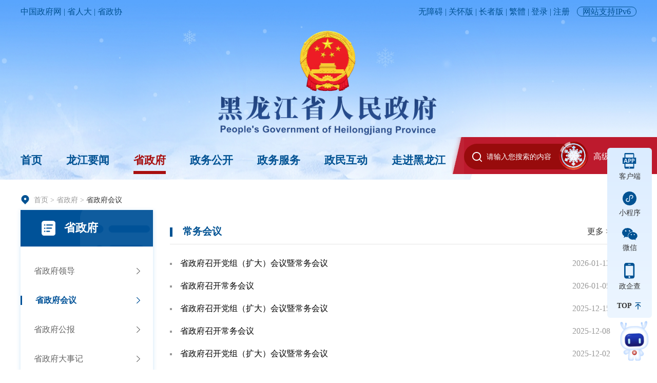

--- FILE ---
content_type: text/html
request_url: https://hlj.gov.cn/hlj/c107878/listsd.shtml
body_size: 12128
content:
<!DOCTYPE html>
<!--[if lt IE 9]><html class="ie lt9 lt10"><![endif]-->
<!--[if IE 9]><html class="ie ie9 lt10"><![endif]-->
<!--[if (gt IE 9) | !(IE)]><!-->
<html lang="en">
<!--<![endif]-->
<head>
  <meta charset="UTF-8">
  <meta http-equiv="X-UA-Compatible" content="IE=edge">
  <meta name="viewport" content="width=device-width, initial-scale=1.0, user-scalable=no">
  
<meta name="SiteName" content="黑龙江省人民政府"/>
<meta name="SiteDomain" content="https://www.hlj.gov.cn"/>
<meta name="SiteIDCode" content="2300000061"/>
<meta name="ColumnName" content="省政府会议" />
<meta name="ColumnDescription" content="省政府会议"/>
<meta name="ColumnKeywords" content="省政府会议"/>
<meta name="ColumnType" content="政务公开"/>

<meta name="others" content="页面生成时间 2026-01-16 09:34:33" />
<title>
    省政府会议 - 黑龙江省人民政府
  </title>
  <meta name="channelId" content="b18983da0ed747cc901bfdf5a59709f6">
	<meta name="code" content="c107878">
  <link rel="stylesheet" href="/hlj/xhtml/libs/layui/css/layui.css">
  <link rel="stylesheet" href="/hlj/xhtml/libs/idangerous.swiper.css">
  <link rel="stylesheet" href="/hlj/xhtml/css/common.css">
  <link rel="stylesheet" href="/hlj/xhtml/css/page.css">
  <link rel="stylesheet" type="text/css" href="/default/xhtml/shangxia/css/list.css" />
  <script src="/hlj/xhtml/libs/jquery.min.js"></script>
  <!--[if lt IE 9]>
  <script src="/hlj/xhtml/libs/html5.min.js"></script>
  <script src="/hlj/xhtml/libs/respond.min.js"></script>
<![endif]-->
</head>



<body class="body_bg">
  <!--header Start-->
  <meta http-equiv="content-type" content="text/html;charset=UTF-8" />
<link rel="stylesheet" href="/hlj/xhtml/css/header.css">

<!-- 公共头 s -->
<div class="header-box">
  <div class="header">
    <div class="topbar container">
      <div class="flex">
        <div class="left"><a href="http://www.gov.cn/" target="_blank">中国政府网</a> | <a href="https://www.hljrd.gov.cn/"
            target="_blank">省人大</a> | <a href="https://www.hljzx.gov.cn/" target="_blank">省政协</a></div>
        <div class="right m-hide">
          <span  class="shu"> | </span>
         <a href="javascript:;" onclick="aria.start()" clickhide="false">无障碍 | </a>
          <a href="javascript:;" onclick="aria.oldFixedStart()" clickhide="false">关怀版</a><span class="shu3"> | </span>
          <a href="/hlj/zzzq/hljzz.shtml">长者版</a><span class="shu1"> | </span>
          <script src="/hlj/xhtml/libs/trans.js"></script><span class="shu1"> | </span><span class="loginbox"><a class="login"
              href="/reception/uc/user/login">登录</a>
            | <a class="register"
              href="https://sfrz.zwfw.hlj.gov.cn/f/wzgruser/wzNaturalPerson/fromgr?uuid=b0f3556656a59a2c&rediskey=">注册</a> </span>
          <span class="userInfo"><a class="username" href="javascript:;"></a> | <a href="javascript:;"
              class="out">退出</a></span>
          <span class="ipv">网站支持IPv6</span>
        </div>
        <div class="m-show shrink">
          <img class="img" src="/hlj/xhtml/images/public/shrink.png" alt="">
        </div>
      </div>
    </div>
    <div class="m-nav-box m-show">
      <div class="bg"></div>
      <div class="m-nav">
        <ul>
          <li><a href="/hlj/index.shtml">首页</a></li>
          <li><a href="/hlj/c107855/news.shtml">龙江要闻</a></li>
          <li><a href="/hlj/c107864/szf.shtml">省政府</a></li>
          <li><a href="/hlj/c108368/zwgk.shtml">政务公开</a></li>
          <li><a href="https://www.zwfw.hlj.gov.cn/" target="_blank">政务服务</a></li>
          <li><a href="/hlj/c108467/zmhd.shtml">政民互动</a></li>
          <li><a href="/hlj/c108475/zjhlj.shtml">走进黑龙江</a></li>
        </ul>
        <div class="login-box">
          <a href="/reception/uc/user/login">登录</a>
          <a href="https://sfrz.zwfw.hlj.gov.cn/f/wzgruser/wzNaturalPerson/fromgr?uuid=&rediskey=">注册</a>
        </div>
      </div>
    </div>
    <div class="logo container mt10">
      <a href="/hlj/index.shtml">
        <img class="img m-hide" src="/hlj/xhtml/images/public/logo.png" alt="黑龙江省人民政府">
        <img class="m_logo m-show" src="/hlj/xhtml/images/public/logo_mobile.png" alt="黑龙江省人民政府">
      </a>
    </div>
    <div class="nav-box container m-hide">
      <ul class="nav flex">
        <li><a href="/hlj/index.shtml">首页</a></li>
        <li><a href="/hlj/c107855/news.shtml">龙江要闻</a></li>
        <li><a href="/hlj/c107864/szf.shtml">省政府</a></li>
        <li><a href="/hlj/c108368/zwgk.shtml">政务公开</a></li>
        <li><a href="https://www.zwfw.hlj.gov.cn/" target="_blank">政务服务</a></li>
        <li><a href="/hlj/c108467/zmhd.shtml">政民互动</a></li>
        <li><a href="/hlj/c108475/zjhlj.shtml">走进黑龙江</a></li>
      </ul>
      <div class="search-box ">
        <div class="bg"></div>
        <!--<form action="/search5/html/searchResult_heilongjiang.html" target="_blank">
          <input type="hidden" name="siteCode" value="2300000061">
          <input type="search" placeholder="请输入您搜索的内容" name="searchWord" autocomplete="off">
          <input type="hidden" name="column" value="%25E5%2585%25A8%25E9%2583%25A8&">
          <input type="hidden" name="left_right_index" value="0">
          <input type="hidden" name="searchSource" value="1">
          <button><img class="img" src="/default/xhtml/hongse/images/public/icon_xuehua.gif" alt=""></button>
        </form>-->
        <form action="/so/s"  method="get" name="form1" onsubmit="return utf8Search()" target="_blank">
          <input name="qt" placeholder="请输入您搜索的内容" type="text" id="qt"  autocomplete="off"/>
			<!--<input type="submit" id="button" value="提交" />-->
          <button><img class="img" src="/default/xhtml/hongse/images/public/icon_xuehua.gif" alt=""></button>
        </form>
        <div class="advanced">高级搜索 <i class="layui-icon layui-icon-down"></i></div>
      </div>
    </div>
 	<script>
    //页面使用UTF-8编码时form表单方法
    function utf8Search(){
        var temp = form1.qt.value;
        if(temp==null || temp==""){
            alert("请输入搜索条件");
			return false;
        } else{
            return true;
        }
    }
    </script>
    <!-- 下拉菜单 s -->
    <div class="navsub">
      <div class="container">
        <div class="flex">
          <dl>
            <dt><a href="/hlj/c107855/news.shtml">龙江要闻</a></dt>
              <dd>
                <a href="/hlj/c107856/list.shtml"  target="_self" title='要闻动态' >要闻动态</a>
              </dd>
              <dd>
                <a href="/hlj/c107857/soretimelist.shtml"  target="_self" title='厅局' >厅局</a>
              </dd>
              <dd>
                <a href="/hlj/c107858/soretimelist.shtml"  target="_self" title='市县' >市县</a>
              </dd>
              <dd>
                <a href="/hlj/c107859/list_pic.shtml"  target="_self" title='图片' >图片</a>
              </dd>
              <dd>
                <a href="/hlj/c107860/list.shtml"  target="_self" title='视频' >视频</a>
              </dd>
              <dd>
                <a href="/hlj/c107861/list.shtml"  target="_self" title='公示公告' >公示公告</a>
              </dd>
              <dd>
                <a href="/hlj/c107862/list.shtml"  target="_self" title='人事信息' >人事信息</a>
              </dd>
              <dd>
                <a href="/hlj/c107863/list.shtml"  target="_self" title='数据信息' >数据信息</a>
              </dd>
          </dl>
          <dl>
            <dt><a href="/hlj/c107864/szf.shtml">省政府</a></dt>
              <dd>
                <a href="/hlj/c107865/redirect_firstChannel.shtml"  target="_self" title='省政府领导' >省政府领导</a>
              </dd>
              <dd>
                <a href="/hlj/c107878/listsd.shtml"  target="_self" title='省政府会议' >省政府会议</a>
              </dd>
              <dd>
                <a href="/hlj/c107882/redirect_firstChannel.shtml"  target="_self" title='省政府公报' >省政府公报</a>
              </dd>
              <dd>
                <a href="/hlj/c108358/list_nodate_dsj.shtml"  target="_self" title='省政府大事记' >省政府大事记</a>
              </dd>
              <dd>
                <a href="/hlj/c111733/szfgb.shtml"  target="_self" title='市政府公报' >市政府公报</a>
              </dd>
              <dd>
                <a href="/hlj/szfgzbg/list.shtml"  target="_self" title='省政府工作报告' >省政府工作报告</a>
              </dd>
          </dl>
          <dl>
            <dt><a href="/hlj/c108368/zwgk.shtml">政务公开</a></dt>
              <dd>
                <a href="/hlj/c108369/zfxxgk.shtml"  target="_self" title='政策' >政策</a>
              </dd>
              <dd>
                <a href="/hlj/c108390/zfxxgk.shtml"  target="_self" title='政府信息公开指南' >政府信息公开指南</a>
              </dd>
              <dd>
                <a href="/hlj/c108391/zfxxgk.shtml"  target="_self" title='政府信息公开制度' >政府信息公开制度</a>
              </dd>
              <dd>
                <a href="/hlj/c108395/redirect_firstChannel.shtml"  target="_self" title='法定主动公开内容' >法定主动公开内容</a>
              </dd>
              <dd>
                <a href="/hlj/c108463/zfxxgk.shtml"  target="_self" title='政府信息公开年报' >政府信息公开年报</a>
              </dd>
              <dd>
                <a href="/hlj/c108464/redirect_firstChannel.shtml"  target="_self" title='依申请公开' >依申请公开</a>
              </dd>
              <dd>
                <a href="/hlj/c110004/zfxxgk.shtml"  target="_self" title='政府信息公开平台链接' >政府信息公开平台链接</a>
              </dd>
              <dd>
                <a href="/hlj/zcdd/list_pic_dd.shtml"  target="_self" title='政策点读' >政策点读</a>
              </dd>
          </dl>
          <dl>
            <dt><a href="https://www.zwfw.hlj.gov.cn/">政务服务</a></dt>
              <dd>
                <a href="https://www.zwfw.hlj.gov.cn/yswz/f/tasks/gr/?flag=false"  target="_self" title='个人办事' >个人办事</a>
              </dd>
              <dd>
                <a href="https://www.zwfw.hlj.gov.cn/yswz/f/tasks/fr/?flag=false"  target="_self" title='法人办事' >法人办事</a>
              </dd>
              <dd>
                <a href="https://www.zwfw.hlj.gov.cn/oldzq/bmlqfw/qb/index.html"  target="_self" title='便民服务' >便民服务</a>
              </dd>
          </dl>
          <dl>
            <dt><a href="/hlj/c108467/zmhd.shtml">政民互动</a></dt>
              <dd>
                <a href="/hlj/ldxx/wycx.shtml" 
                  target="_self" 
                  id="channel_ldxx"
                  title="我向省长说句话"
                >
                  我向省长说句话
                </a>
              </dd>
              <dd>
                <a href="/hlj/yjzj/yjzj.shtml" 
                  target="_self" 
                  id="channel_yjzj"
                  title="意见征集"
                >
                  意见征集
                </a>
              </dd>
              <dd>
                <a href="/hlj/zxft/zwft.shtml" 
                  target="_self" 
                  id="channel_zxft"
                  title="政务访谈"
                >
                  政务访谈
                </a>
              </dd>
              <dd>
                <a href="/hlj/c108472/fbhlist.shtml" 
                  target="_self" 
                  id="channel_c108472"
                  title="新闻发布会"
                >
                  新闻发布会
                </a>
              </dd>
              <dd>
                <a href="/hlj/c115777/dep_list.shtml" 
                  target="_self" 
                  id="channel_c115777"
                  title="部门互动"
                >
                  部门互动
                </a>
              </dd>
          </dl>
          <dl>
            <dt><a href="/hlj/c108475/zjhlj.shtml">走进黑龙江</a></dt>
              <dd>
                <a href="/hlj/c108476/list_nodate.shtml"  target="_self" title='黑龙江概况' >黑龙江概况</a>
              </dd>
              <dd>
                <a href="/hlj/c108498/redirect_firstChannel.shtml"  target="_self" title='经济建设' >经济建设</a>
              </dd>
              <dd>
                <a href="/hlj/c108499/redirect_firstChannel.shtml"  target="_self" title='区划人口' >区划人口</a>
              </dd>
              <dd>
                <a href="/hlj/c108505/redirect_firstChannel.shtml"  target="_self" title='社会发展' >社会发展</a>
              </dd>
              <dd>
                <a href="/hlj/c108477/redirect_firstChannel.shtml"  target="_self" title='龙江印象' >龙江印象</a>
              </dd>
              <dd>
                <a href="/hlj/c108514/redirect_firstChannel.shtml"  target="_self" title='对外交流' >对外交流</a>
              </dd>
              <dd>
                <a href="/hlj/c108521/redirect_firstChannel.shtml"  target="_self" title='名品荟萃' >名品荟萃</a>
              </dd>
              <dd>
                <a href="/hlj/c108524/redirect_firstChannel.shtml"  target="_self" title='参事文史' >参事文史</a>
              </dd>
              <dd>
                <a href="/hlj/c108518/redirect_firstChannel.shtml"  target="_self" title='风景名胜' >风景名胜</a>
              </dd>
          </dl>
        </div>
      </div>
    </div>
    <!-- 下拉菜单 e -->

    <!-- 高级搜索 s -->
    <div class="advanced-box">
      <div class="container">
        <div class="searchbox">
          <ul class="type m-hide" style="padding-top: 20px;">
            <!-- <li class="on">全部文件</li> | <li>规章库</li> | <li>省政府文件</li> | <li>省政府办公厅文件</li> -->
          </ul>
          <!--<form action="/search5/html/searchResult_heilongjiang.html" target="_blank">
            <div class="dropdown">
              <a class="butn">本站</a>
              <ul class="dropdown-menu">
                <li>本站</li>
                <li>省级</li>
              </ul>
            </div>
            <input type="hidden" name="siteCode" value="2300000061">
            <input type="text" placeholder="请输入搜索关键字" name="searchWord" autocomplete="off">
            <input type="hidden" name="column" value="%25E5%2585%25A8%25E9%2583%25A8&">
            <input type="hidden" name="left_right_index" value="0">
            <input type="hidden" name="searchSource" value="1">
            <button class="gray1">搜索</button>
          </form>-->
          <form action="/so/s"  method="get" name="formH" onsubmit="return utf8HightSearch()" target="_blank">
            <div class="dropdown">
              <a class="butn">本站</a>
              <ul class="dropdown-menu">
                <li>本站</li>
                <li>省级</li>
              </ul>
            </div>
            <input type="hidden" name="tab" value="bz">
            <input name="qt" placeholder="请输入您搜索的内容" type="text" id="qt"  autocomplete="off"/>
            <button class="gray1">搜索</button>
          </form>
          <script>
          //页面使用UTF-8编码时form表单方法
          function utf8HightSearch(){
              var temp = formH.qt.value;
              if(temp==null || temp==""){
                  alert("请输入搜索条件");
                  return false;
              } else{
                  return true;
              }
          }
          </script>
          <div class="hotword m-hide" id="hotword">
            搜索热词：<a href="https://www.hlj.gov.cn/so/s?qt=%E7%A4%BE%E4%BF%9D%E6%9F%A5%E8%AF%A2" target="_blank">社保查询</a>
            <a href="https://www.hlj.gov.cn/so/s?qt=%E5%85%AC%E7%A7%AF%E9%87%91" target="_blank">公积金</a>
            <a href="https://www.hlj.gov.cn/so/s?qt=%E5%8C%BB%E7%96%97%E4%BF%9D%E9%99%A9" target="_blank">医疗保险</a>
            <a href="https://www.hlj.gov.cn/so/s?qt=%E9%AB%98%E6%95%88%E5%8A%9E%E6%88%90%E4%B8%80%E4%BB%B6%E4%BA%8B" target="_blank">高效办成一件事</a>
          </div>
          <div class="zhengce tab m-hide">
            <div class="hd">
              <span class="on">个人政策</span> | <span>企业政策</span>
            </div>
            <div class="bd">
              <div class="c on" id="grzc">
                <a class="arrow-left" href="#"></a>
                <a class="arrow-right" href="#"></a>
                <div class="ovh">
                  <div class="swiper-container">
                    <ul class="swiper-wrapper">

                        <li class="swiper-slide">
                          <a href="/znwd/policy/#/index?searchword=医保#/login" target="_blank"  >医保</a>
                        </li>

                        <li class="swiper-slide">
                          <a href="/znwd/policy/#/index?searchword=个人所得税#/login" target="_blank"  >个人所得税</a>
                        </li>

                        <li class="swiper-slide">
                          <a href="/znwd/policy/#/index?searchword=养老#/login" target="_blank"  >养老保险</a>
                        </li>

                        <li class="swiper-slide">
                          <a href="/znwd/policy/#/index?searchword=民生#/login" target="_blank"  >民生</a>
                        </li>

                        <li class="swiper-slide">
                          <a href="/znwd/policy/#/index?searchword=户籍#/login" target="_blank"  >户籍</a>
                        </li>

                        <li class="swiper-slide">
                          <a href="/znwd/policy/#/index?searchword=公积金#/login" target="_blank"  >公积金</a>
                        </li>

                        <li class="swiper-slide">
                          <a href="/znwd/policy/#/index?searchword=放假#/login" target="_blank"  >放假</a>
                        </li>

                        <li class="swiper-slide">
                          <a href="/znwd/policy/#/index?searchword=劳动关系#/login" target="_blank"  >劳动关系</a>
                        </li>

                        <li class="swiper-slide">
                          <a href="/znwd/policy/#/index?searchword=%E5%B0%B1%E4%B8%9A#/login" target="_blank"  >就业</a>
                        </li>

                    </ul>
                  </div>
                </div>
              </div>
              <div class="c" id="qyzc">
                <a class="arrow-left" href="#"></a>
                <a class="arrow-right" href="#"></a>
                <div class="ovh">
                  <div class="swiper-container">
                    <ul class="swiper-wrapper">

                        <li class="swiper-slide">
                          <a href="/znwd/policy/#/index?searchword=投资信贷#/login" target="_blank"  >投资信贷</a>
                        </li>

                        <li class="swiper-slide">
                          <a href="/znwd/policy/#/index?searchword=补贴政策#/login" target="_blank"  >补贴政策</a>
                        </li>

                        <li class="swiper-slide">
                          <a href="/znwd/policy/#/index?searchword=财税政策#/login" target="_blank"  >财税政策</a>
                        </li>

                        <li class="swiper-slide">
                          <a href="/znwd/policy/#/index?searchword=优化营商环境#/login" target="_blank"  >优化营商环境</a>
                        </li>

                        <li class="swiper-slide">
                          <a href="/znwd/policy/#/index?searchword=进出口货物" target="_blank"  >进出口货物</a>
                        </li>

                        <li class="swiper-slide">
                          <a href="/znwd/policy/#/index?searchword=实施意见#/login" target="_blank"  >实施意见</a>
                        </li>

                        <li class="swiper-slide">
                          <a href="/znwd/policy/#/index?searchword=管理条例#/login" target="_blank"  >管理条例</a>
                        </li>

                    </ul>
                  </div>
                </div>
              </div>
            </div>
          </div>
        </div>
        <div class="ranking m-hide">
          <div class="bg"></div>
          <div class="content">
            <h5 class="on">本站搜索</h5>
            <h5>省级部门</h5>
            <h3>热门搜索排行</h3>
            <ul>
                <li><span class="layui-badge">1</span>
                  <a href="https://www.hlj.gov.cn/so/s?qt=%E6%94%BF%E5%BA%9C%E5%B7%A5%E4%BD%9C%E6%8A%A5%E5%91%8A" target="_blank"  >政府工作报告</a>
                </li>
                <li><span class="layui-badge">2</span>
                  <a href="https://www.hlj.gov.cn/so/s?qt=%E6%B6%88%E8%B4%B9%E5%93%81%E4%BB%A5%E6%97%A7%E6%8D%A2%E6%96%B0" target="_blank"  >消费品以旧换新</a>
                </li>
                <li><span class="layui-badge">3</span>
                  <a href="https://www.hlj.gov.cn/so/s?qt=%E6%96%B0%E8%B4%A8%E7%94%9F%E4%BA%A7%E5%8A%9B" target="_blank"  >新质生产力</a>
                </li>
                <li><span class="layui-badge">4</span>
                  <a href="https://www.hlj.gov.cn/so/s?qt=%E4%BC%98%E5%8C%96%E8%90%A5%E5%95%86%E7%8E%AF%E5%A2%83" target="_blank"  >优化营商环境</a>
                </li>

            </ul>
          </div>
        </div>
      </div>
    </div>
    <!-- 高级搜索 e -->

  </div>
</div>
<script src="/hlj/xhtml/js/header.js"></script>
<script defer async type="text/javascript" src="//gov.govwza.cn/dist/aria.js?appid=32c4ff43716a481893d15d74fe1cdf30" charset="utf-8"></script>
<!-- 公共头 e -->
  <!--header End-->

  <div class="container">
    <!-- crumb S -->
    <div class="crumb js-crumb">
      <h2>
<a href='/hlj/index.shtml'  target="_parent">首页</a>&nbsp;>&nbsp;<a href='/hlj/c107864/szf.shtml'  target="_parent">省政府</a>&nbsp;>&nbsp;<span>省政府会议</span>

      </h2>
    </div>
    <!-- crumb E -->

    <div class="row">
      <!--left srart-->
      <div class="listleft fl">
        <h2>
           <img src="/default/xhtml/shangxia/images/list/icon.png" class="lefttop"/>
          省政府
         </h2>
        <ul>
            <li>
          <a href="/hlj/c107865/redirect_firstChannel.shtml" target="_self">省政府领导<span class="jt"></span>
          </a>
            </li>
            <li>
          <a href="/hlj/c107878/listsd.shtml" target="_self">省政府会议<span class="jt"></span>
          </a>
            </li>
            <li>
          <a href="/hlj/c107882/redirect_firstChannel.shtml" target="_self">省政府公报<span class="jt"></span>
          </a>
            </li>
            <li>
          <a href="/hlj/c108358/list_nodate_dsj.shtml" target="_self">省政府大事记<span class="jt"></span>
          </a>
            </li>
            <li>
          <a href="/hlj/c111733/szfgb.shtml" target="_self">市政府公报<span class="jt"></span>
          </a>
            </li>
            <li>
          <a href="/hlj/szfgzbg/list.shtml" target="_self">省政府工作报告<span class="jt"></span>
          </a>
            </li>
        </ul>
      </div>
      <!--left end-->

      <!--right start-->
      <div class="listright">
        <!-- 列表集合 S -->
        <div class="lists">
            <div class="list_item mb">
              <div class="page_title clearfix">
                <h3><span>常务会议</span></h3>
                <div class="more fr">
                  <a href="/hlj/c107879/list.shtml" class="block">更多 ></a>
                </div>
              </div>
              <ul class="listul">
                

                  <li>
                    <a href="/hlj/c115868/202601/c00_31905061.shtml" target="_blank">
                      <p>省政府召开党组（扩大）会议暨常务会议</p>
                      <span>2026-01-12</span>
                    </a>
                  </li>

                  <li>
                    <a href="/hlj/c115868/202601/c00_31902838.shtml" target="_blank">
                      <p>省政府召开常务会议</p>
                      <span>2026-01-05</span>
                    </a>
                  </li>

                  <li>
                    <a href="/hlj/c115868/202512/c00_31897005.shtml" target="_blank">
                      <p>省政府召开党组（扩大）会议暨常务会议</p>
                      <span>2025-12-15</span>
                    </a>
                  </li>

                  <li>
                    <a href="/hlj/c115868/202512/c00_31895182.shtml" target="_blank">
                      <p>省政府召开常务会议</p>
                      <span>2025-12-08</span>
                    </a>
                  </li>

                  <li>
                    <a href="/hlj/c115868/202512/c00_31893252.shtml" target="_blank">
                      <p>省政府召开党组（扩大）会议暨常务会议</p>
                      <span>2025-12-02</span>
                    </a>
                  </li>
              </ul>
            </div>
            <div class="list_item mb">
              <div class="page_title clearfix">
                <h3><span>其他会议</span></h3>
                <div class="more fr">
                  <a href="/hlj/c107881/list.shtml" class="block">更多 ></a>
                </div>
              </div>
              <ul class="listul">
                

                  <li>
                    <a href="/hlj/c107881/202601/c00_31905615.shtml" target="_blank">
                      <p>梁惠玲主持召开三个座谈会</p>
                      <span>2026-01-14</span>
                    </a>
                  </li>

                  <li>
                    <a href="/hlj/c107881/202601/c00_31904438.shtml" target="_blank">
                      <p>梁惠玲主持召开省旅游工作联席会议全体会议</p>
                      <span>2026-01-09</span>
                    </a>
                  </li>

                  <li>
                    <a href="/hlj/c107881/202601/c00_31901953.shtml" target="_blank">
                      <p>全省“三个突破年”行动推进会在哈尔滨召开</p>
                      <span>2026-01-01</span>
                    </a>
                  </li>

                  <li>
                    <a href="/hlj/c107881/202512/c00_31901955.shtml" target="_blank">
                      <p>梁惠玲主持召开省“十五五”规划《纲要草案》编制工作领导小组会议</p>
                      <span>2025-12-31</span>
                    </a>
                  </li>

                  <li>
                    <a href="/hlj/c107881/202512/c00_31900154.shtml" target="_blank">
                      <p>梁惠玲主持召开省政府党组（扩大）会议</p>
                      <span>2025-12-27</span>
                    </a>
                  </li>
              </ul>
            </div>
        </div>
        <!-- 列表集合 E -->
      </div>
    </div>
  </div>

  <!--footer Start-->
  <meta http-equiv="content-type" content="text/html;charset=UTF-8" />
<link rel="stylesheet" href="/hlj/xhtml/css/footer.css">
<!-- 公共尾 s -->
<div class="footer mt40">

  <!-- 友情链接 -->
  <div class="friendlink m-hide">
    <div class="container">
      <div class="flex por">
        <div class="pulldown">
          <button type="button" class="butn">中央政府和国家部委网站
            <span class="layui-icon layui-icon-up"></span>
          </button>
          <ul class="pulldown-menu">

            
              <li>
                <a href="http://www.gov.cn/" >中国政府网</a>
              </li>

              <li>
                <a href="http://www.fmprc.gov.cn/web/" >外交部</a>
              </li>

              <li>
                <a href="http://www.mod.gov.cn/" >国防部</a>
              </li>

              <li>
                <a href="https://www.ndrc.gov.cn/" >国家发展和改革委员会</a>
              </li>

              <li>
                <a href="http://www.moe.gov.cn/" >教育部</a>
              </li>

              <li>
                <a href="http://www.most.gov.cn/" >科学技术部</a>
              </li>

              <li>
                <a href="http://www.miit.gov.cn/" >工业和信息化部</a>
              </li>

              <li>
                <a href="https://www.neac.gov.cn/" >国家民族事务委员会</a>
              </li>

              <li>
                <a href="http://www.mps.gov.cn/" >公安部</a>
              </li>

              <li>
                <a href="javascript:void(0)" >国家安全部</a>
              </li>

              <li>
                <a href="http://www.mca.gov.cn/" >民政部</a>
              </li>

              <li>
                <a href="http://www.moj.gov.cn/" >司法部</a>
              </li>

              <li>
                <a href="http://www.mof.gov.cn/index.htm" >财政部</a>
              </li>

              <li>
                <a href="http://www.mohrss.gov.cn/" >人力资源和社会保障部</a>
              </li>

              <li>
                <a href="http://www.mnr.gov.cn/" >自然资源部</a>
              </li>

              <li>
                <a href="http://www.mee.gov.cn/" >生态环境部</a>
              </li>

              <li>
                <a href="http://www.mohurd.gov.cn/" >住房和城乡建设部</a>
              </li>

              <li>
                <a href="http://www.mot.gov.cn/" >交通运输部</a>
              </li>

              <li>
                <a href="http://www.mwr.gov.cn/" >水利部</a>
              </li>

              <li>
                <a href="http://www.moa.gov.cn/" >农业农村部</a>
              </li>

              <li>
                <a href="http://www.mofcom.gov.cn/" >商务部</a>
              </li>

              <li>
                <a href="https://www.mct.gov.cn/" >文化和旅游部</a>
              </li>

              <li>
                <a href="http://www.nhc.gov.cn/" >国家卫生健康委员会</a>
              </li>

              <li>
                <a href="http://www.mva.gov.cn/" >退役军人事务部</a>
              </li>

              <li>
                <a href="https://www.mem.gov.cn/index.shtml" >应急管理部</a>
              </li>

              <li>
                <a href="http://www.pbc.gov.cn/" >中国人民银行</a>
              </li>

              <li>
                <a href="http://www.audit.gov.cn/" >审计署</a>
              </li>

              <li>
                <a href="http://www.moe.gov.cn/jyb_sy/China_Language/" >国家语言文字工作委员会</a>
              </li>

              <li>
                <a href="http://www.cnsa.gov.cn/" >国家航天局</a>
              </li>

              <li>
                <a href="http://www.caea.gov.cn/" >国家原子能机构</a>
              </li>

              <li>
                <a href="javascript:;" >国家外国专家局</a>
              </li>

              <li>
                <a href="javascript:;" >国家海洋局</a>
              </li>

              <li>
                <a href="http://nnsa.mee.gov.cn/" >国家核安全局</a>
              </li>

              <li>
                <a href="javascript:void(0)" >国家乡村振兴局</a>
              </li>

              <li>
                <a href="http://www.sasac.gov.cn/" >国务院国有资产监督管理委员会</a>
              </li>

              <li>
                <a href="http://www.customs.gov.cn/" >海关总署</a>
              </li>

              <li>
                <a href="http://www.chinatax.gov.cn/" >国家税务总局</a>
              </li>

              <li>
                <a href="http://www.samr.gov.cn/" >国家市场监督管理总局</a>
              </li>

              <li>
                <a href="https://www.nfra.gov.cn/cn/view/pages/index/index.html" >国家金融监督管理总局</a>
              </li>

              <li>
                <a href="http://www.csrc.gov.cn/pub/newsite/" >中国证券监督管理委员会</a>
              </li>

              <li>
                <a href="http://www.nrta.gov.cn/" >国家广播电视总局</a>
              </li>

              <li>
                <a href="https://www.sport.gov.cn/" >国家体育总局</a>
              </li>

              <li>
                <a href="http://www.gjxfj.gov.cn/gjxfj/index.htm" >国家信访局</a>
              </li>

              <li>
                <a href="http://www.stats.gov.cn/" >国家统计局</a>
              </li>

              <li>
                <a href="https://www.cnipa.gov.cn/" >国家知识产权局</a>
              </li>

              <li>
                <a href="http://www.cidca.gov.cn/" >国家国际发展合作署</a>
              </li>

              <li>
                <a href="http://www.nhsa.gov.cn/" >国家医疗保障局</a>
              </li>

              <li>
                <a href="http://www.counsellor.gov.cn/" >国务院参事室</a>
              </li>

              <li>
                <a href="http://www.ggj.gov.cn/" >国家机关事务管理局</a>
              </li>

              <li>
                <a href="javascript:void(0)" >国家反垄断局</a>
              </li>

              <li>
                <a href="http://www.cnca.gov.cn/" >国家认证认可监督管理委员会</a>
              </li>

              <li>
                <a href="http://www.sac.gov.cn/" >国家标准化管理委员会</a>
              </li>

              <li>
                <a href="https://www.nppa.gov.cn/" ><a href="https://www.nppa.gov.cn/" target="_blank" style="display: inline-block;">国家新闻出版署</a><a href="https://www.ncac.gov.cn/" target="_blank" style="display: inline-block;">(国家版权局)</a></a>
              </li>

              <li>
                <a href="http://www.sara.gov.cn/" >国家宗教事务局</a>
              </li>

              <li>
                <a href="http://www.gov.cn/guoqing/2018-06/22/content_5300522.htm" >国务院研究室</a>
              </li>

              <li>
                <a href="http://www.gqb.gov.cn/" >国务院侨务办公室</a>
              </li>

              <li>
                <a href="https://www.hmo.gov.cn/" >国务院港澳事务办公室</a>
              </li>

              <li>
                <a href="http://www.gwytb.gov.cn/" >国务院台湾事务办公室</a>
              </li>

              <li>
                <a href="http://www.cac.gov.cn/" >国家互联网信息办公室</a>
              </li>

              <li>
                <a href="http://www.scio.gov.cn/index.htm" >国务院新闻办公室</a>
              </li>

              <li>
                <a href="http://www.news.cn/xinhuashe/" >新华通讯社</a>
              </li>

              <li>
                <a href="https://www.cas.cn/" >中国科学院</a>
              </li>

              <li>
                <a href="http://www.cssn.cn/?COLLCC=810201937&" >中国社会科学院</a>
              </li>

              <li>
                <a href="http://www.cae.cn/" >中国工程院</a>
              </li>

              <li>
                <a href="http://www.drc.gov.cn/" >国务院发展研究中心</a>
              </li>

              <li>
                <a href="javascript:void(0)" >中央广播电视总台</a>
              </li>

              <li>
                <a href="http://www.cma.gov.cn/" >中国气象局</a>
              </li>

              <li>
                <a href="http://www.ccps.gov.cn/" >国家行政学院</a>
              </li>

              <li>
                <a href="http://www.lswz.gov.cn/" >国家粮食和物资储备局</a>
              </li>

              <li>
                <a href="http://www.nea.gov.cn/" >国家能源局</a>
              </li>

              <li>
                <a href="javascript:void(0)" >国家数据局</a>
              </li>

              <li>
                <a href="http://www.sastind.gov.cn/" >国家国防科技工业局</a>
              </li>

              <li>
                <a href="http://www.tobacco.gov.cn/html/" >国家烟草专卖局</a>
              </li>

              <li>
                <a href="https://www.nia.gov.cn/" >国家移民管理局</a>
              </li>

              <li>
                <a href="http://www.forestry.gov.cn/" >国家林业和草原局</a>
              </li>

              <li>
                <a href="http://www.nra.gov.cn/" >国家铁路局</a>
              </li>

              <li>
                <a href="http://www.caac.gov.cn/index.html" >中国民用航空局</a>
              </li>

              <li>
                <a href="http://www.spb.gov.cn/" >国家邮政局</a>
              </li>

              <li>
                <a href="http://www.ncha.gov.cn/" >国家文物局</a>
              </li>

              <li>
                <a href="http://www.natcm.gov.cn/" >国家中医药管理局</a>
              </li>

              <li>
                <a href="https://www.ndcpa.gov.cn/" >国家疾病预防控制局</a>
              </li>

              <li>
                <a href="https://www.chinamine-safety.gov.cn/" >国家矿山安全监察局</a>
              </li>

              <li>
                <a href="https://www.119.gov.cn/" >国家消防救援局</a>
              </li>

              <li>
                <a href="http://www.safe.gov.cn/" >国家外汇管理局</a>
              </li>

              <li>
                <a href="https://www.nmpa.gov.cn" >国家药品监督管理局</a>
              </li>



          </ul>
        </div>
        <div class="pulldown">
          <button type="button" class="butn">省区市政府网站
            <span class="layui-icon layui-icon-up"></span>
          </button>
          <ul class="pulldown-menu">


              <li>
                <a href="http://www.beijing.gov.cn/" >北京</a>
              </li>

              <li>
                <a href="http://www.tj.gov.cn/" >天津</a>
              </li>

              <li>
                <a href="http://www.hebei.gov.cn/" >河北</a>
              </li>

              <li>
                <a href="http://www.shanxi.gov.cn/" >山西</a>
              </li>

              <li>
                <a href="http://www.nmg.gov.cn/" >内蒙古</a>
              </li>

              <li>
                <a href="http://www.ln.gov.cn/" >辽宁</a>
              </li>

              <li>
                <a href="http://www.jl.gov.cn/" >吉林</a>
              </li>

              <li>
                <a href="http://www.hlj.gov.cn/" >黑龙江</a>
              </li>

              <li>
                <a href="http://www.shanghai.gov.cn/" >上海</a>
              </li>

              <li>
                <a href="http://www.jiangsu.gov.cn/" >江苏</a>
              </li>

              <li>
                <a href="http://www.zj.gov.cn/" >浙江</a>
              </li>

              <li>
                <a href="http://www.ah.gov.cn/" >安徽</a>
              </li>

              <li>
                <a href="http://www.fujian.gov.cn/" >福建</a>
              </li>

              <li>
                <a href="http://www.jiangxi.gov.cn/" >江西</a>
              </li>

              <li>
                <a href="http://www.shandong.gov.cn/" >山东</a>
              </li>

              <li>
                <a href="http://www.henan.gov.cn/" >河南</a>
              </li>

              <li>
                <a href="http://www.hubei.gov.cn/" >湖北</a>
              </li>

              <li>
                <a href="http://www.hunan.gov.cn/" >湖南</a>
              </li>

              <li>
                <a href="http://www.gd.gov.cn/" >广东</a>
              </li>

              <li>
                <a href="http://www.gxzf.gov.cn/" >广西</a>
              </li>

              <li>
                <a href="http://www.hainan.gov.cn/" >海南</a>
              </li>

              <li>
                <a href="http://www.cq.gov.cn/" >重庆</a>
              </li>

              <li>
                <a href="http://www.sc.gov.cn/" >四川</a>
              </li>

              <li>
                <a href="http://www.guizhou.gov.cn/" >贵州</a>
              </li>

              <li>
                <a href="http://www.yn.gov.cn/" >云南</a>
              </li>

              <li>
                <a href="http://www.xizang.gov.cn/" >西藏</a>
              </li>

              <li>
                <a href="http://www.shaanxi.gov.cn/" >陕西</a>
              </li>

              <li>
                <a href="http://www.gansu.gov.cn/" >甘肃</a>
              </li>

              <li>
                <a href="http://www.qinghai.gov.cn/" >青海</a>
              </li>

              <li>
                <a href="http://www.nx.gov.cn/" >宁夏</a>
              </li>

              <li>
                <a href="http://www.xinjiang.gov.cn/" >新疆</a>
              </li>

              <li>
                <a href="https://www.gov.hk/sc/residents/" >香港</a>
              </li>

              <li>
                <a href="https://www.gov.mo/zh-hant/" >澳门</a>
              </li>

              <li>
                <a href="javascript:void(0)" >台湾</a>
              </li>

              <li>
                <a href="http://www.xjbt.gov.cn/" >新疆生产建设兵团</a>
              </li>


          </ul>
        </div>
        <div class="pulldown">
          <button type="button" class="butn">省政府部门网站
            <span class="layui-icon layui-icon-up"></span>
          </button>
          <ul class="pulldown-menu">



              <li>
                <a href="http://drc.hlj.gov.cn/" target="_blank"  >省发展和改革委员会</a>
              </li>

              <li>
                <a href="http://jyt.hlj.gov.cn/" target="_blank"  >省教育厅</a>
              </li>

              <li>
                <a href="http://kjt.hlj.gov.cn/" target="_blank"  >省科学技术厅</a>
              </li>

              <li>
                <a href="http://gxt.hlj.gov.cn/" target="_blank"  >省工业和信息化厅</a>
              </li>

              <li>
                <a href="http://mzw.hlj.gov.cn/" target="_blank"  >省民族宗教事务委员会</a>
              </li>

              <li>
                <a href="http://gat.hlj.gov.cn/" target="_blank"  >省公安厅</a>
              </li>

              <li>
                <a href="http://mzt.hlj.gov.cn/" target="_blank"  >省民政厅</a>
              </li>

              <li>
                <a href="http://sft.hlj.gov.cn/" target="_blank"  >省司法厅</a>
              </li>

              <li>
                <a href="http://czt.hlj.gov.cn/" target="_blank"  >省财政厅</a>
              </li>

              <li>
                <a href="http://hrss.hlj.gov.cn/" target="_blank"  >省人力资源和社会保障厅</a>
              </li>

              <li>
                <a href="http://zrzyt.hlj.gov.cn/" target="_blank"  >省自然资源厅</a>
              </li>

              <li>
                <a href="http://sthj.hlj.gov.cn/" target="_blank"  >省生态环境厅</a>
              </li>

              <li>
                <a href="http://zfcxjst.hlj.gov.cn/" target="_blank"  >省住房和城乡建设厅</a>
              </li>

              <li>
                <a href="http://jt.hlj.gov.cn/" target="_blank"  >省交通运输厅</a>
              </li>

              <li>
                <a href="http://slt.hlj.gov.cn/" target="_blank"  >省水利厅</a>
              </li>

              <li>
                <a href="http://nynct.hlj.gov.cn/" target="_blank"  >省农业农村厅</a>
              </li>

              <li>
                <a href="http://sswt.hlj.gov.cn/" target="_blank"  >省商务厅</a>
              </li>

              <li>
                <a href="http://wlt.hlj.gov.cn/" target="_blank"  >省文化和旅游厅</a>
              </li>

              <li>
                <a href="http://wsjkw.hlj.gov.cn/wsjkw/index.shtml" target="_blank"  >省卫生健康委员会</a>
              </li>

              <li>
                <a href="http://dva.hlj.gov.cn/dva/index.shtml" target="_blank"  >省退役军人事务厅</a>
              </li>

              <li>
                <a href="http://yjgl.hlj.gov.cn/" target="_blank"  >省应急管理厅</a>
              </li>

              <li>
                <a href="http://sjt.hlj.gov.cn/" target="_blank"  >省审计厅</a>
              </li>

              <li>
                <a href="http://fao.hlj.gov.cn/" target="_blank"  >省外事办公室</a>
              </li>

              <li>
                <a href="http://gzw.hlj.gov.cn/" target="_blank"  >省国有资产监督管理委员会</a>
              </li>

              <li>
                <a href="http://amr.hlj.gov.cn/amr/index.shtml" target="_blank"  >省市场监督管理局</a>
              </li>

              <li>
                <a href="http://hljgdj.hlj.gov.cn/" target="_blank"  >省广播电视局</a>
              </li>

              <li>
                <a href="http://tyj.hlj.gov.cn/" target="_blank"  >省体育局</a>
              </li>

              <li>
                <a href="https://xfj.hlj.gov.cn/" target="_blank"  >省信访局</a>
              </li>

              <li>
                <a href="http://tjj.hlj.gov.cn/" target="_blank"  >省统计局</a>
              </li>

              <li>
                <a href="http://ybj.hlj.gov.cn/ybj/index.shtml" target="_blank"  >省医疗保障局</a>
              </li>

              <li>
                <a href="http://bec.hlj.gov.cn/" target="_blank"  >省营商环境建设监督局</a>
              </li>

              <li>
                <a href="http://lyhcyj.hlj.gov.cn/" target="_blank"  >省林业和草原局</a>
              </li>

              <li>
                <a href="http://jgj.hlj.gov.cn/ " target="_blank"  >省机关事务管理局</a>
              </li>

              <li>
                <a href="http://gdb.hlj.gov.cn/" target="_blank"  >省国防动员办公室</a>
              </li>

              <li>
                <a href="http://lsj.hlj.gov.cn/" target="_blank"  >省粮食和物资储备局</a>
              </li>

              <li>
                <a href="http://jyglj.hlj.gov.cn/" target="_blank"  >省监狱管理局</a>
              </li>

              <li>
                <a href="http://tcm.hlj.gov.cn/" target="_blank"  >省中医药管理局</a>
              </li>

              <li>
                <a href="http://mpa.hlj.gov.cn/" target="_blank"  >省药品监督管理局</a>
              </li>

              <li>
                <a href="http://hlipa.hlj.gov.cn/" target="_blank"  >省知识产权局</a>
              </li>


          </ul>
        </div>
        <div class="pulldown">
          <button type="button" class="butn">市县政府网站
            <span class="layui-icon layui-icon-up"></span>
          </button>
          <div class="pulldown-menu">

              
    <h3>
      <a href="http://www.harbin.gov.cn/" target="_blank" title='哈尔滨市'  >哈尔滨市</a>
    </h3>

  <ul>

      <li>
        <a href="http://www.hrbdl.gov.cn" target="_blank" title='道里区'  >道里区</a>
      </li>

      <li>
        <a href="http://www.hrbng.gov.cn" target="_blank" title='南岗区'  >南岗区</a>
      </li>

      <li>
        <a href="http://www.hrbdw.gov.cn/" target="_blank" title='道外区'  >道外区</a>
      </li>

      <li>
        <a href="http://www.hrbpf.gov.cn" target="_blank" title='平房区'  >平房区</a>
      </li>

      <li>
        <a href="http://www.songbei.gov.cn" target="_blank" title='松北区'  >松北区</a>
      </li>

      <li>
        <a href="http://www.hrbxf.gov.cn" target="_blank" title='香坊区'  >香坊区</a>
      </li>

      <li>
        <a href="http://www.hulan.gov.cn" target="_blank" title='呼兰区'  >呼兰区</a>
      </li>

      <li>
        <a href="http://www.acheng.gov.cn" target="_blank" title='阿城区'  >阿城区</a>
      </li>

      <li>
        <a href="http://www.hrbsc.gov.cn" target="_blank" title='双城区'  >双城区</a>
      </li>

      <li>
        <a href="http://www.hrbyl.gov.cn/" target="_blank" title='依兰县'  >依兰县</a>
      </li>

      <li>
        <a href="http://www.hrbfz.gov.cn/" target="_blank" title='方正县'  >方正县</a>
      </li>

      <li>
        <a href="http://www.chinabx.gov.cn/" target="_blank" title='宾县'  >宾县</a>
      </li>

      <li>
        <a href="http://www.bayan.gov.cn/" target="_blank" title='巴彦县'  >巴彦县</a>
      </li>

      <li>
        <a href="http://www.mulan.gov.cn/" target="_blank" title='木兰县'  >木兰县</a>
      </li>

      <li>
        <a href="http://www.hrbtonghe.gov.cn/" target="_blank" title='通河县'  >通河县</a>
      </li>

      <li>
        <a href="http://www.hrbyanshou.gov.cn/" target="_blank" title='延寿县'  >延寿县</a>
      </li>

      <li>
        <a href="http://www.shangzhi.gov.cn/" target="_blank" title='尚志市'  >尚志市</a>
      </li>

      <li>
        <a href="http://www.hljwch.gov.cn/" target="_blank" title='五常市'  >五常市</a>
      </li>

  </ul>
              
    <h3>
      <a href="http://www.qqhr.gov.cn/" target="_blank" title='齐齐哈尔市'  >齐齐哈尔市</a>
    </h3>

  <ul>

      <li>
        <a href="http://www.qqhrlsq.gov.cn" target="_blank" title='龙沙区'  >龙沙区</a>
      </li>

      <li>
        <a href="http://www.jhq.gov.cn" target="_blank" title='建华区'  >建华区</a>
      </li>

      <li>
        <a href="http://www.tfqzf.gov.cn" target="_blank" title='铁锋区'  >铁锋区</a>
      </li>

      <li>
        <a href="http://www.aax.gov.cn" target="_blank" title='昂昂溪区'  >昂昂溪区</a>
      </li>

      <li>
        <a href="http://www.flej.gov.cn" target="_blank" title='富拉尔基区'  >富拉尔基区</a>
      </li>

      <li>
        <a href="http://www.nzs.gov.cn" target="_blank" title='碾子山区'  >碾子山区</a>
      </li>

      <li>
        <a href="http://www.mls.gov.cn" target="_blank" title='梅里斯达斡尔族区'  >梅里斯达斡尔族区</a>
      </li>

      <li>
        <a href="http://www.ljxrmzfw.gov.cn/" target="_blank" title='龙江县'  >龙江县</a>
      </li>

      <li>
        <a href="http://www.hljyian.gov.cn/" target="_blank" title='依安县'  >依安县</a>
      </li>

      <li>
        <a href="http://www.tailai.gov.cn/" target="_blank" title='泰来县'  >泰来县</a>
      </li>

      <li>
        <a href="http://www.gannan.gov.cn/" target="_blank" title='甘南县'  >甘南县</a>
      </li>

      <li>
        <a href="http://www.fuyu.gov.cn/" target="_blank" title='富裕县'  >富裕县</a>
      </li>

      <li>
        <a href="http://www.keshan.gov.cn/" target="_blank" title='克山县'  >克山县</a>
      </li>

      <li>
        <a href="http://www.kedong.gov.cn/" target="_blank" title='克东县'  >克东县</a>
      </li>

      <li>
        <a href="http://www.baiquan.gov.cn/" target="_blank" title='拜泉县'  >拜泉县</a>
      </li>

      <li>
        <a href="http://www.nehe.gov.cn/" target="_blank" title='讷河市'  >讷河市</a>
      </li>

  </ul>
              
    <h3>
      <a href="http://www.mdj.gov.cn/" target="_blank" title='牡丹江市'  >牡丹江市</a>
    </h3>

  <ul>

      <li>
        <a href="http://www.donganqu.gov.cn/" target="_blank" title='东安区'  >东安区</a>
      </li>

      <li>
        <a href="http://www.yangming.gov.cn/" target="_blank" title='阳明区'  >阳明区</a>
      </li>

      <li>
        <a href="http://www.aimin.gov.cn/" target="_blank" title='爱民区'  >爱民区</a>
      </li>

      <li>
        <a href="http://www.mdjxa.gov.cn/" target="_blank" title='西安区'  >西安区</a>
      </li>

      <li>
        <a href="http://www.linkou.gov.cn/" target="_blank" title='林口县'  >林口县</a>
      </li>

      <li>
        <a href="http://www.suifenhe.gov.cn/" target="_blank" title='绥芬河市'  >绥芬河市</a>
      </li>

      <li>
        <a href="http://www.hailin.gov.cn/" target="_blank" title='海林市'  >海林市</a>
      </li>

      <li>
        <a href="http://www.ningan.gov.cn/" target="_blank" title='宁安市'  >宁安市</a>
      </li>

      <li>
        <a href="http://www.muling.gov.cn/" target="_blank" title='穆棱市'  >穆棱市</a>
      </li>

      <li>
        <a href="https://www.dongning.gov.cn/" target="_blank" title='东宁市'  >东宁市</a>
      </li>

  </ul>
              
    <h3>
      <a href="https://www.jms.gov.cn/" target="_blank" title='佳木斯市'  >佳木斯市</a>
    </h3>

  <ul>

      <li>
        <a href="http://www.xyq.gov.cn/" target="_blank" title='向阳区'  >向阳区</a>
      </li>

      <li>
        <a href="http://www.jmsqjq.gov.cn/" target="_blank" title='前进区'  >前进区</a>
      </li>

      <li>
        <a href="http://www.jmsdf.gov.cn/" target="_blank" title='东风区'  >东风区</a>
      </li>

      <li>
        <a href="http://www.jmsjqzf.gov.cn/" target="_blank" title='郊区'  >郊区</a>
      </li>

      <li>
        <a href="http://www.huanan.gov.cn/" target="_blank" title='桦南县'  >桦南县</a>
      </li>

      <li>
        <a href="http://www.huachuan.gov.cn/" target="_blank" title='桦川县'  >桦川县</a>
      </li>

      <li>
        <a href="http://www.tangyuan.gov.cn" target="_blank" title='汤原县'  >汤原县</a>
      </li>

      <li>
        <a href="http://www.hljfy.gov.cn/" target="_blank" title='抚远市'  >抚远市</a>
      </li>

      <li>
        <a href="https://www.tongjiang.gov.cn" target="_blank" title='同江市'  >同江市</a>
      </li>

      <li>
        <a href="http://www.fujin.gov.cn/" target="_blank" title='富锦市'  >富锦市</a>
      </li>

  </ul>
              
    <h3>
      <a href="http://www.daqing.gov.cn/" target="_blank" title='大庆市'  >大庆市</a>
    </h3>

  <ul>

      <li>
        <a href="http://www.saertu.gov.cn/" target="_blank" title='萨尔图区'  >萨尔图区</a>
      </li>

      <li>
        <a href="http://www.dqlf.gov.cn/" target="_blank" title='龙凤区'  >龙凤区</a>
      </li>

      <li>
        <a href="http://www.dqrhl.gov.cn/" target="_blank" title='让胡路区'  >让胡路区</a>
      </li>

      <li>
        <a href="http://www.honggang.gov.cn/" target="_blank" title='红岗区'  >红岗区</a>
      </li>

      <li>
        <a href="http://www.dqdt.gov.cn/" target="_blank" title='大同区'  >大同区</a>
      </li>

      <li>
        <a href="http://www.zhaozhou.gov.cn/" target="_blank" title='肇州县'  >肇州县</a>
      </li>

      <li>
        <a href="http://www.zgzy.gov.cn/" target="_blank" title='肇源县'  >肇源县</a>
      </li>

      <li>
        <a href="http://www.lindian.gov.cn/" target="_blank" title='林甸县'  >林甸县</a>
      </li>

      <li>
        <a href="http://www.drbt.gov.cn/" target="_blank" title='杜尔伯特蒙古族自治县'  >杜尔伯特蒙古族自治县</a>
      </li>

  </ul>
              
    <h3>
      <a href="http://www.jixi.gov.cn/" target="_blank" title='鸡西市'  >鸡西市</a>
    </h3>

  <ul>

      <li>
        <a href="http://www.jgq.gov.cn" target="_blank" title='鸡冠区'  >鸡冠区</a>
      </li>

      <li>
        <a href="http://jixihengshan.gov.cn" target="_blank" title='恒山区'  >恒山区</a>
      </li>

      <li>
        <a href="http://www.didaoqu.gov.cn" target="_blank" title='滴道区'  >滴道区</a>
      </li>

      <li>
        <a href="http://jixilishu.gov.cn" target="_blank" title='梨树区'  >梨树区</a>
      </li>

      <li>
        <a href="http://www.czh.gov.cn" target="_blank" title='城子河区'  >城子河区</a>
      </li>

      <li>
        <a href="http://jiximashan.gov.cn" target="_blank" title='麻山区'  >麻山区</a>
      </li>

      <li>
        <a href="http://www.jidong.gov.cn/" target="_blank" title='鸡东县'  >鸡东县</a>
      </li>

      <li>
        <a href="http://www.hljhulin.gov.cn/" target="_blank" title='虎林市'  >虎林市</a>
      </li>

      <li>
        <a href="http://www.hljms.gov.cn/" target="_blank" title='密山市'  >密山市</a>
      </li>

  </ul>
              
    <h3>
      <a href="http://www.shuangyashan.gov.cn/" target="_blank" title='双鸭山市'  >双鸭山市</a>
    </h3>

  <ul>

      <li>
        <a href="http://www.sysjs.gov.cn/" target="_blank" title='尖山区'  >尖山区</a>
      </li>

      <li>
        <a href="http://www.sysld.gov.cn/" target="_blank" title='岭东区'  >岭东区</a>
      </li>

      <li>
        <a href="http://www.syssft.gov.cn/" target="_blank" title='四方台区'  >四方台区</a>
      </li>

      <li>
        <a href="http://www.sysbsq.gov.cn/" target="_blank" title='宝山区'  >宝山区</a>
      </li>

      <li>
        <a href="http://www.jixian.gov.cn/" target="_blank" title='集贤县'  >集贤县</a>
      </li>

      <li>
        <a href="http://www.hljyy.gov.cn/" target="_blank" title='友谊县'  >友谊县</a>
      </li>

      <li>
        <a href="http://www.hlbaoqing.gov.cn/" target="_blank" title='宝清县'  >宝清县</a>
      </li>

      <li>
        <a href="http://www.raohe.gov.cn/" target="_blank" title='饶河县'  >饶河县</a>
      </li>

  </ul>
              
    <h3>
      <a href="http://www.yc.gov.cn/" target="_blank" title='伊春市'  >伊春市</a>
    </h3>

  <ul>

      <li>
        <a href="http://www.ycym.gov.cn/" target="_blank" title='伊美区'  >伊美区</a>
      </li>

      <li>
        <a href="http://www.ycwc.gov.cn/" target="_blank" title='乌翠区'  >乌翠区</a>
      </li>

      <li>
        <a href="http://www.yhq.gov.cn/" target="_blank" title='友好区'  >友好区</a>
      </li>

      <li>
        <a href="http://www.ycjl.gov.cn/" target="_blank" title='金林区'  >金林区</a>
      </li>

      <li>
        <a href="http://www.yctwx.gov.cn/" target="_blank" title='汤旺县'  >汤旺县</a>
      </li>

      <li>
        <a href="http://www.ycfl.gov.cn/" target="_blank" title='丰林县'  >丰林县</a>
      </li>

      <li>
        <a href="http://www.ycdqs.gov.cn/" target="_blank" title='大箐山县'  >大箐山县</a>
      </li>

      <li>
        <a href="http://www.nancha.gov.cn/" target="_blank" title='南岔县'  >南岔县</a>
      </li>

      <li>
        <a href="http://www.jyx.gov.cn/" target="_blank" title='嘉荫县'  >嘉荫县</a>
      </li>

      <li>
        <a href="http://www.tls.gov.cn/" target="_blank" title='铁力市'  >铁力市</a>
      </li>

  </ul>
              
    <h3>
      <a href="http://www.qth.gov.cn/" target="_blank" title='七台河市'  >七台河市</a>
    </h3>

  <ul>

      <li>
        <a href="http://www.hljxinxing.gov.cn/" target="_blank" title='新兴区'  >新兴区</a>
      </li>

      <li>
        <a href="http://www.hljtsq.gov.cn/" target="_blank" title='桃山区'  >桃山区</a>
      </li>

      <li>
        <a href="http://www.hljqzh.gov.cn/" target="_blank" title='茄子河区'  >茄子河区</a>
      </li>

      <li>
        <a href="http://www.hljboli.gov.cn/" target="_blank" title='勃利县'  >勃利县</a>
      </li>

  </ul>
              
    <h3>
      <a href="http://www.hegang.gov.cn/" target="_blank" title='鹤岗市'  >鹤岗市</a>
    </h3>

  <ul>

      <li>
        <a href="http://www.hgxyq.gov.cn/" target="_blank" title='向阳区'  >向阳区</a>
      </li>

      <li>
        <a href="http://www.hggn.gov.cn/" target="_blank" title='工农区'  >工农区</a>
      </li>

      <li>
        <a href="http://www.hgns.gov.cn/" target="_blank" title='南山区'  >南山区</a>
      </li>

      <li>
        <a href="http://www.hgxa.gov.cn/" target="_blank" title='兴安区'  >兴安区</a>
      </li>

      <li>
        <a href="http://www.hgds.gov.cn/" target="_blank" title='东山区'  >东山区</a>
      </li>

      <li>
        <a href="http://www.hgxs.gov.cn/" target="_blank" title='兴山区'  >兴山区</a>
      </li>

      <li>
        <a href="http://www.luobei.gov.cn/" target="_blank" title='萝北县'  >萝北县</a>
      </li>

      <li>
        <a href="https://www.suibin.gov.cn/" target="_blank" title='绥滨县'  >绥滨县</a>
      </li>

  </ul>
              
    <h3>
      <a href="http://www.heihe.gov.cn/" target="_blank" title='黑河市'  >黑河市</a>
    </h3>

  <ul>

      <li>
        <a href="http://www.aihui.gov.cn" target="_blank" title='爱辉区'  >爱辉区</a>
      </li>

      <li>
        <a href="http://www.nenjiang.gov.cn/" target="_blank" title='嫩江市'  >嫩江市</a>
      </li>

      <li>
        <a href="http://www.xunke.gov.cn/" target="_blank" title='逊克县'  >逊克县</a>
      </li>

      <li>
        <a href="http://www.hljsunwu.gov.cn/" target="_blank" title='孙吴县'  >孙吴县</a>
      </li>

      <li>
        <a href="http://www.hljba.gov.cn/" target="_blank" title='北安市'  >北安市</a>
      </li>

      <li>
        <a href="http://www.wdlc.gov.cn/" target="_blank" title='五大连池市'  >五大连池市</a>
      </li>

  </ul>
              
    <h3>
      <a href="http://www.suihua.gov.cn/" target="_blank" title='绥化市'  >绥化市</a>
    </h3>

  <ul>

      <li>
        <a href="http://www.hljbeilin.gov.cn/" target="_blank" title='北林区'  >北林区</a>
      </li>

      <li>
        <a href="http://www.hlwangkui.gov.cn/" target="_blank" title='望奎县'  >望奎县</a>
      </li>

      <li>
        <a href="http://www.hljlanxi.gov.cn/" target="_blank" title='兰西县'  >兰西县</a>
      </li>

      <li>
        <a href="http://www.qgnet.gov.cn/" target="_blank" title='青冈县'  >青冈县</a>
      </li>

      <li>
        <a href="http://www.hljqingan.gov.cn/" target="_blank" title='庆安县'  >庆安县</a>
      </li>

      <li>
        <a href="http://www.mingshui.gov.cn/" target="_blank" title='明水县'  >明水县</a>
      </li>

      <li>
        <a href="http://www.suiling.gov.cn/" target="_blank" title='绥棱县'  >绥棱县</a>
      </li>

      <li>
        <a href="http://www.hlanda.gov.cn/" target="_blank" title='安达市'  >安达市</a>
      </li>

      <li>
        <a href="https://www.hljzhaodong.gov.cn" target="_blank" title='肇东市'  >肇东市</a>
      </li>

      <li>
        <a href="http://www.hailun.gov.cn/" target="_blank" title='海伦市'  >海伦市</a>
      </li>

  </ul>
              
    <h3>
      <a href="http://www.dxal.gov.cn/" target="_blank" title='大兴安岭地区'  >大兴安岭地区</a>
    </h3>

  <ul>

      <li>
        <a href="http://www.jgdq.gov.cn/" target="_blank" title='加格达奇区'  >加格达奇区</a>
      </li>

      <li>
        <a href="http://www.songling.gov.cn/" target="_blank" title='松岭区'  >松岭区</a>
      </li>

      <li>
        <a href="http://www.dxalxl.gov.cn/" target="_blank" title='新林区'  >新林区</a>
      </li>

      <li>
        <a href="http://www.huzhong.gov.cn" target="_blank" title='呼中区'  >呼中区</a>
      </li>

      <li>
        <a href="http://www.huma.gov.cn/" target="_blank" title='呼玛县'  >呼玛县</a>
      </li>

      <li>
        <a href="http://www.dxalth.gov.cn/" target="_blank" title='塔河县'  >塔河县</a>
      </li>

      <li>
        <a href="http://www.mohe.gov.cn/" target="_blank" title='漠河市'  >漠河市</a>
      </li>

  </ul>

          </div>
        </div>
        <div class="pulldown">
          <button type="button" class="butn">其他链接
            <span class="layui-icon layui-icon-up"></span>
          </button>
          <ul class="pulldown-menu">


              <li>
                <a href="http://hlj.people.com.cn/" target="_blank"  >人民网黑龙江频道</a>
              </li>

              <li>
                <a href="http://www.hlj.xinhuanet.com/" target="_blank"  >新华网黑龙江频道</a>
              </li>

              <li>
                <a href="http://epaper.hljnews.cn/" target="_blank"  >黑龙江日报</a>
              </li>

              <li>
                <a href="http://www.hljtv.com/" target="_blank"  >黑龙江网络广播电视台</a>
              </li>

              <li>
                <a href="https://www.dbw.cn/" target="_blank"  >东北网</a>
              </li>

              <li>
                <a href="http://www.hljnews.cn/" target="_blank"  >黑龙江新闻网</a>
              </li>


          </ul>
        </div>
      </div>
    </div>
  </div>

  <div class="foot">
    <div class="container">
      <div class="flex m-hide">
        <ul class="footnav m-hide">
          <li>
            <a href="/hlj/c108604/list_left_tt.shtml" target="_blank">
              <i><img src="/hlj/xhtml/images/public/foot_icon1.png" alt=""></i>
              <span>关于我们</span>
            </a>
          </li>
          <li>
            <a href="/hlj/c108605/list_left_tt.shtml" target="_blank">
              <i><img src="/hlj/xhtml/images/public/foot_icon2.png" alt=""></i>
              <span>联系我们</span>
            </a>
          </li>
          <li>
            <a href="/hlj/c108607/list_left_tt.shtml" target="_blank">
              <i><img src="/hlj/xhtml/images/public/foot_icon3.png" alt=""></i>
              <span>违法和不良信息举报</span>
            </a>
          </li>
          <li>
            <a href="/hlj/c108606/wzdt.shtml" target="_blank">
              <i><img src="/hlj/xhtml/images/public/foot_icon4.png" alt=""></i>
              <span>网站地图 </span>
            </a>
          </li>
        </ul>
        <div class="address">
          <p>主办：黑龙江省人民政府 <span class="m-hide">承办：黑龙江省人民政府办公厅</span></p>
          <p>地址：黑龙江省哈尔滨市南岗区中山路202号 <span class="m-hide">邮政编码：150001</span></p>
          <p class="m-show">政府网站标识码：2300000061</p>
          <p class="m-show"><a href="https://beian.miit.gov.cn/" target="blank_">备案序号：黑ICP备05008713</a></p>
          <p class="m-show"><a href="http://www.beian.gov.cn/portal/registerSystemInfo?recordcode=23010302000360"
              target="blank_">黑公网安备
              23010302000360号</a></p>
        </div>
        <div class="foot-right">
          <span class="m-hide"><a href="http://wza.isc.org.cn/rzpt/bsgl/dt/20230311/1440.html" target="_blank"><img src="/hlj/xhtml/images/public/f101.png" alt=""></a></span>
          <span class="m-hide min">
            <script id="_jiucuo_" sitecode="2300000061" src="https://zfwzgl.www.gov.cn/exposure/jiucuo.js"></script>
          </span>
          <span><a href="http://bszs.conac.cn/sitename?method=show&id=08A4F1C298A15C00E053012819AC6CA7"
              target="blank_"><img class="img" src="/hlj/xhtml/images/public/f103.png" alt=""></a></span>
        </div>
      </div>
      <div class="mobile m-show">
        <div class="wzbs">
          <script id="_jiucuo_" sitecode="2300000061" src="https://zfwzgl.www.gov.cn/exposure/jiucuo.js"></script>
          <span class="dzjg">
            <a href="http://bszs.conac.cn/sitename?method=show&id=08A4F1C298A15C00E053012819AC6CA7" target="blank_">
              <img class="img" src="/hlj/xhtml/images/public/f103.png" alt="">
            </a>
          </span>
        </div>
        <div class="mes">
          <p>主办：黑龙江省人民政府</p>
          <p>地址：黑龙江省哈尔滨市南岗区中山路202号</p>
        </div>
      </div>
    </div>
  </div>

  <div class="copyright">
    <div class="container">
      <span class="m-hide"><a href="https://www.12377.cn/" target="_blank"><img src="/hlj/xhtml/images/public/f104.png" alt="">中国互联网举报中心</a></span> <i>|</i>
      <span>政府网站标识码：2300000061</span> <i>|</i>
      <span><a href="https://beian.miit.gov.cn/" target="_blank">备案许可证号：黑ICP备05008713号</a></span> <i>|</i>
      <span><a href="http://www.beian.gov.cn/portal/registerSystemInfo?recordcode=23010302000360" target="_blank"><img src="/hlj/xhtml/images/public/foot_ga.png" > 黑公网安备23010302000360号</a></span>
    </div>
  </div>
</div>
<!-- 公共尾 e -->

<!-- 飘窗 s -->
<div class="bay m-hide">
  <ul>
		<li>
			<i>
				<img src="/hlj/c115693/202210/31322080/images/3c3a8778804b4f2b890ede9d9ac0a55b.png

">
			</i>
			<span>
				客户端
			</span>
			<div><img class="img" src="
/hlj/c115693/202210/31322080/images/a57d4e37daf845fcaf2de0d63c61cb2d.png
"></div>
		</li>
		<li>
			<i>
				<img src="/hlj/c115693/202210/31322083/images/80c23a6a77894903ba0759d9445f991e.png

">
			</i>
			<span>
				小程序
			</span>
			<div><img class="img" src="
/hlj/c115693/202210/31322083/images/d6cfdce4e1fd456aad1815285c5644c1.jpg
"></div>
		</li>
		<li>
			<i>
				<img src="/hlj/c115693/202210/31322082/images/9379b54e80ba4b149637713922bc8954.png

">
			</i>
			<span>
				微信
			</span>
			<div><img class="img" src="
/hlj/c115693/202210/31322082/images/694a00467607421d85c9cc13d892aba1.png
"></div>
		</li>
		<li>
			<i>
				<img src="/hlj/c115693/202210/31322081/images/5f5ec6e8942147ac8a3f4fa523a9c429.png

">
			</i>
			<span>
				政企查
			</span>
			<div><img class="img" src="
/hlj/c115693/202210/31322081/images/24bd555a93f14514acebd4f864063138.jpg
"></div>
		</li>

    <li class="backtop">
      <b>TOP</b>
      <i><img src="/hlj/xhtml/images/public/bay_backtop.png" alt=""></i>
    </li>
  </ul>
  <div class="robot">
    <div class="box"><a href="/znwd/hljpc/" target="_blank"><img src="/default/xhtml/shangxia/images/public/robot.gif" width="68"
        alt=""></a></div>
    <div class="dialog"> hi！我是智小龙 </div>
  </div>
</div>
<!-- 飘窗 e -->

<script src="/hlj/xhtml/js/public.js"></script>
<script language="JavaScript">var _trackDataType = 'web';var _trackData = _trackData || [];</script>
<script type="text/javascript" charset="utf-8" id="phpstat_js_id_10000001" src="//www.hlj.gov.cn/phpstat/count/10000001/10000001.js"></script><noscript><img src="//www.hlj.gov.cn/phpstat/count/10000001/10000001.php" alt="PHPStat Analytics"/></noscript>
  <!--footer End-->
</body>
</html>

--- FILE ---
content_type: text/css
request_url: https://hlj.gov.cn/hlj/xhtml/css/page.css
body_size: 761
content:
@charset "utf-8";input::-webkit-inner-spin-button,input::-webkit-outer-spin-button{ -webkit-appearance: none}
input[type=number]{ -moz-appearance: textfield}
.page{ text-align: center;margin-top: 30px;font-size: 12px;line-height: 28px}
.page a,.page span{ display: inline-block;margin: 0 3px;border-radius: 3px;background: linear-gradient(#fff 10%,#f1f1f1);border: 1px #b2b2b2 solid;text-align: center;padding: 0 10px}
.page .page_jump{ background: 0 0;border: none}
.page .current,.page .zxfokbtn:hover,.page a:hover{ background: #2d66a5;border-color: #2d66a5;color: #fff;text-decoration: none;cursor: pointer}
.page .zxfinput{ width: 40px;height: 30px;margin: 0 2px;color: #888;text-align: center;border: #dfdfdf 1px solid;border-radius: 3px;background: #fff}

--- FILE ---
content_type: text/css
request_url: https://hlj.gov.cn/default/xhtml/shangxia/css/list.css
body_size: 1745
content:
@charset "utf-8";
.row {
  width: 100%;
}
.listleft {
  width: 258px;
  background: #FFFFFF;
  box-shadow: 0px 2px 7px 1px rgba(32, 135, 216, 0.18);
  margin-bottom: 100px;
}
.listleft h2 {
  /* width: 100%;
  height: 72px;
  line-height: 72px; */
  font-size: 22px;
  font-family: Microsoft YaHei;
  font-weight: bold;
  color: #FFFFFF;
  /* text-align: center; */
  border-bottom: 1px solid #D1DCED;
  position: relative;
  background: url(../images/list/bg.png) no-repeat #005298 right center;
  line-height: 1.2;
  padding:22px 20px 23px 33%;
  /* background-size: cover; */
}
.listleft h2 .lefttop {
  position: absolute;
  top: 30%;
  left: 16%;
}
.listleft h2 .rightbottom {
  position: absolute;
  bottom: 0;
  right: 0;
}
.listleft ul {
  width: 100%;
  padding-top: 38px;
}
.listleft ul li {
  width: 100%;
  height: 18px;
  line-height: 18px;
  text-align: left;
  margin-bottom: 39px;
}
.listleft ul li a {
  display: block;
  /* width: 90%; */
  position: relative;
  padding-left: 10%;
  padding-right: 45px;
  font-size: 16px;
  font-family: Microsoft YaHei;
  font-weight: 300;
  color: #666666;
}
.listleft ul li a .jt {
  width: 7px;
  height: 12px;
  display: inline-block;
  background: url(../images/list/jt.png) no-repeat 100%;
  position: absolute;
  right: 25px;
  top: 3px;
}
.listleft ul li.on a {
  border-left: 3px solid #005298;
  font-size: 16px;
  font-family: Microsoft YaHei;
  font-weight: bold;
  color: #005298;
}
.listleft ul li.on .jt {
  background: url(../images/list/jthover.png) no-repeat 100%;
}
.listright{
  width: 858px;
  padding: 0px 0 30px 0;
  float: left;
  background: #FFFFFF;
  margin-left: 33px;
}
.listright h2{
  width: 100%;
  border-bottom: 1px solid #CECECE;
  font-family: Microsoft YaHei;
  font-weight: bold;
  line-height: 55px;
  height: 55px;
  position: relative;
}
.listright h2 span {
  display: inline-block;
  font-size: 24px;
  font-family: Microsoft YaHei;
  font-weight: bold;
  color: #333333;
  height: 51px;
  border-bottom: 3px solid #005298;
}
.listright h2 a {
  position: absolute;
  right: 0;
  font-size: 16px;
  font-family: Microsoft YaHei;
  font-weight: 400;
  color: #999999;
  top: 10px;
}
@media screen and (max-width: 991px) {
  .listleft {
    width: 100%;
    margin-bottom: 20px;
  }
  .listleft h2 {
    background-size: 100% 100%;
  }
  .listright {
    margin-left: 0;
    width: 100%;
  }
}
.listul {
  width: 100%;
  margin-top: 15px;
}
.listul li {
  padding-left: 20px;
  width: 100%;
  font-size: 16px;
  font-family: Microsoft YaHei;
  font-weight: 400;
  color: #333333;
  line-height: 44px;
background: url(../images/list/yuan.png) no-repeat 0px 21px;
}
.listul li a {
  display: block;
  width: 100%;
}
.listul li a img {
  float: left;
  margin-top: 22px;
  margin-right: 7px;
}
.listul li a p {
  width: 80%;
  float: left;
  overflow: hidden;
  text-overflow: ellipsis;
  white-space: nowrap;
  font-size: 16px;
  font-family: Microsoft YaHei;
  font-weight: 400;
  color: #000000;
}
.listul li a span {
  width: 15%;
  float: right;
  text-align: right;
  font-size: 16px;
  font-family: Microsoft YaHei;
  font-weight: 400;
  color: #999999;
}
.listul li:nth-child(5n) {
  border-bottom: 1px dashed #BABABA;
  padding-bottom: 10px;
  margin-bottom: 10px;
}

.page_list_more{
  text-align: center;
  margin: 30px auto;
  /* display: none; */
}
.page_list_more span{
  display: inline-block;
  min-width: 70px;
  padding: 0 10px;
  background: #005298;
  color: #fff;
  font-size: 16px;
  line-height: 36px;
  cursor: pointer;
  border-radius: 3px;
  transition: .3s;
}
.page_list_more span:hover{
  opacity: .9;
}

@media screen and (max-width: 991px) {
  .listul li p {
    width: 68% !important;
  }
  .listul li span {
    width: 28% !important;
  }
	.listul li a span{
		padding-left: 6px;
	}
}


/* singlepage 列表头条页 */
.singlepage_title{text-align:center; font-size:25px; line-height:140%; padding:15px 0 30px;}
.singlepage_attr{padding-bottom:12px; font-size: 15px; color:#888888; border-bottom:#e1e1e1 1px solid; text-align: center;}
.singlepage_attr span{margin: 0 10px; display: inline-block;}
.singlepage_attr b{font-weight: normal;}
.singlepage_attr .fontsize i{cursor:pointer; font-style: normal; color:#888; margin-right:4px; margin-left:4px;}
.singlepage_attr .fontsize i:hover{color:#8d0707;}
.singlepage_attr .fontsize .l {font-size: 20px;}
.singlepage_attr .fontsize .m {font-size: 15px;}
.singlepage_attr .fontsize .s {font-size: 12px;}

.singlepage_content{clear:both; padding:20px; line-height:2.25; overflow:hidden;font-size: 16px;font-family: "宋体";}
.singlepage_content p{margin:15px 0;}
.singlepage_content table,
.singlepage_content video,
.singlepage_content img{max-width:100%;}

.singlepage_button{padding-top:5%; padding-bottom:5%; font-size:14px;border-top: #e3e3e3 1px dashed; text-align:center;}
.singlepage_button a{display:inline-block; padding-left:15px; padding-right:15px; margin-right:6px; margin-left:6px;line-height:26px; background-color:#ececec;}
.singlepage_button a:hover,
.singlepage_button a.hover{background-color:#355e92; color:#fff;}

/* lists 列表集合页 */
.page_title{padding-bottom: 10px; padding-top: 9px;line-height: 26px; margin-bottom: 15px; border-bottom: 1px solid #e5e5e5;}
.page_title h3{display: inline-block; position: relative; padding-left: 25px; font-size: 19px; color: #005293; font-weight: bold; }
.page_title h3:before{content:''; position: absolute; width: 5px; height: 18px; left: 0; top: 5px; background: #005293;}

.lists{margin-top: 20px;}
.lists .list_item{margin-bottom: 20px;}
.lists .listul li a{overflow: hidden;}
.lists .listul li:nth-child(5n){border-bottom: none;}

/* 列表页-不显示子栏目 */
.listright.mainBox{width:auto;margin: -10px 0 0;float: none;padding: 0 25px;}

@media (max-width: 414px){
  .listul li{padding: 8px 0 8px 20px;line-height: 1.5;background-position: 0px 18px;}
  .listul li a p{float: none;display: inline;white-space: normal;width:auto!important;}
  .listul li a span{float: none;}
}

--- FILE ---
content_type: text/css
request_url: https://hlj.gov.cn/hlj/xhtml/css/header.css
body_size: 2861
content:
@charset "utf-8";
.bd>.c{ display: none;transition: all .3s}
.bd>.on{ display: block}
input::-webkit-search-cancel-button{
display: none;
} /*--清除谷歌浏览器下的 search 叉号*/
input[type=search]::-ms-clear{
display: none;
} 
/*--清除IE下的 search 叉号*/
.header-box{ height: 350px}
.header{ background: url(../images/public/headerbg.jpg) center top;background-size: cover;padding-top: 10px;overflow: hidden;width: 100%;height: 350px}
.header.fixed{ position: fixed;top: -277px;left: 0;z-index: 999999;box-shadow: 0 0 10px 0 #ccc;background: #fff}
.header.fixed .logo{ margin-bottom: 10px}
.header.fixed .nav-box .nav{ padding-top: 24px}
.header.fixed .navsub{ position: fixed}
.header.fixed .advanced-box{ position: fixed}

.header .topbar{ overflow: hidden;color: #005293;line-height: 26px;height: 26px}
.header .topbar a{ color: #005293}
.header .topbar .userInfo{ display: none}
.header .topbar .ipv{ border: 1px solid #005293;border-radius: 15px;padding: 0 10px;margin-left: 10px}

.header .logo{ text-align: center;width: 443px;margin: 16px auto 0;height: 215px}

.header .nav-box{ height: 72px;position: relative}
.header .nav-box .nav{ width: 85.5%;padding-top: 30px;height: 72px}
.header .nav-box .nav a{ font-size: 133.33%;color: #005293;font-weight: 700;position: relative}
.header .nav-box .nav a:hover{ color: #a81010}
.header .nav-box .nav .on a{ color: #a81010}
.header .nav-box .nav .on a:after{ content: "";position: absolute;width: 100%;height: 6px;background-color: #a81010;left: 0;bottom: -15px}
.header .nav-box .search-box{ position: absolute;width: 22%;top: 0;left: 89%;height: 72px;z-index: 2}
.header .nav-box .search-box:before{ content: "";position: absolute;width: 24px;height: 100%;background: url(../images/public/searchbg.png) no-repeat right bottom;left: -24px;top: 0}
.header .nav-box .search-box:after{ content: "";position: absolute;background-color: #fff;width: 500%;height: 100%;transform: skewX(-18deg);z-index: 1;top: 23px;left: 20px}
.header .nav-box .search-box .bg{ position: absolute;background-color: #BD1A2D;width: 500%;height: 100%;top: 0;left: 0;z-index: 2}
.header .nav-box .search-box form{ position: relative;z-index: 5;padding-top: 13px}
.header .nav-box .search-box form input{ width: 100%;background: #980b0c url(../images/public/magnifier.png) no-repeat 7%;color: #fff;font-size: 88.88%;height: 50px;line-height: 50px;border-radius: 29px;padding: 0 50px 0 18%}
.header .nav-box .search-box form input::-moz-placeholder{ color: #fff}
.header .nav-box .search-box form input::placeholder{ color: #fff}
.header .nav-box .search-box form button{ position: absolute;width: 58px;height: 58px;top: 7px;right: 0;border-radius: 50%;cursor: pointer;background: 0 0}
.header .nav-box .search-box .advanced{ position: absolute;top: 50%;margin-top: -8px;right: -100px;z-index: 4;color: #fff;cursor: pointer}

.navsub{ height: auto;position: absolute;left: 0;background-color: #2162a2;width: 100%;z-index: 100;padding-bottom: 30px;display: none}
.navsub a{ color: #fff}
.navsub a:hover{ opacity: .8}
.navsub dl{ margin-top: 30px}
.navsub dt{ font-size: 18px;margin-bottom: 20px}
.navsub dd{ font-size: 14px;line-height: 30px}

.advanced-box{ position: absolute;left: 0;background-color: #2162a2;width: 100%;z-index: 100;overflow: hidden;box-shadow: 0 0 10px 0 #999;display: none}
.advanced-box .container{ position: relative;padding-bottom: 50px}
.advanced-box .searchbox{ width: 72%;text-align: center;color: #fff;padding-bottom: 30px}
.advanced-box .searchbox a{ color: #fff}
.advanced-box .searchbox .type{ padding-top: 60px}
.advanced-box .searchbox .type li{ display: inline-block;cursor: pointer;font-size: 111.1111%}
.advanced-box .searchbox .type li.on{ font-weight: 700}
.advanced-box .searchbox form{ position: relative;width: 654px;margin: 30px auto 0}
.advanced-box .searchbox form .dropdown{ position: absolute;left: 0;top: 8px;z-index: 555555;cursor: pointer;color: #333;width: 80px}
.advanced-box .searchbox form .dropdown a{ color: #333}
.advanced-box .searchbox form .dropdown .butn{ display: block;line-height: 35px;height: 35px;border-right: 1px solid #e8e8e8;position: relative;padding: 0 20px 0 0;box-sizing: border-box}
.advanced-box .searchbox form .dropdown .butn:after{ content: "";position: absolute;width: 0;height: 0;border-left: 6px solid transparent;border-top: 6px solid grey;border-right: 6px solid transparent}
.advanced-box .searchbox form .dropdown .butn:after{ right: 10px;top: 50%;margin-top: -3px}
.advanced-box .searchbox form .dropdown .dropdown-menu{ display: none;background-color: #fff;box-shadow: 0 0 10px 0 #ddd;padding: 5px 0;top: 99%;max-height: none;overflow: visible}
.advanced-box .searchbox form .dropdown .dropdown-menu li{ font-size: 14px;line-height: 26px;text-align: left;padding-left: 15px}
.advanced-box .searchbox form .dropdown .dropdown-menu li:hover{ background-color: #eee}
.advanced-box .searchbox form input{ width: 100%;line-height: 52px;height: 52px;border-radius: 4px;padding: 0 10px 0 90px;background: #fff url(../images/public/magnifier1.png) no-repeat 97%}
.advanced-box .searchbox form button{ position: absolute;top: 0;right: -150px;width: 144px;height: 52px;line-height: 52px;color: #fff;background-color: #b70000;padding-left: 2%;text-align: center;box-shadow: none;border: none;cursor: pointer}
.advanced-box .searchbox .hotword{ margin-top: 25px;font-size: 88.888888%}
.advanced-box .searchbox .hotword a{ display: inline-block;margin-right: 5px}
.advanced-box .ovh{ overflow: hidden}
.advanced-box .tab{ margin-top: 55px}
.advanced-box .tab .hd{ font-size: 111.1111%}
.advanced-box .tab .hd span{ cursor: pointer}
.advanced-box .tab .hd .on{ font-weight: 700}
.advanced-box .tab .bd{ width: 560px;margin: 25px auto 0}
.advanced-box .tab .bd .c{ position: relative;font-size: 88.88888%}
.advanced-box .tab .bd .swiper-wrapper{ display: flex}
.advanced-box .tab .bd .swiper-slide a{ display: block;padding: 0 8px}
.advanced-box .tab .bd .arrow-left{ position: absolute;width: 15px;height: 17px;left: -12px;top: 2.5px;cursor: pointer;z-index: 33}
.advanced-box .tab .bd .arrow-left:after{ content: "";position: absolute;width: 0;height: 0;border-top: 7px solid transparent;border-right: 7px solid #fff;border-bottom: 7px solid transparent}
.advanced-box .tab .bd .arrow-left:after{ left: 0}
.advanced-box .tab .bd .arrow-right{ position: absolute;width: 15px;height: 17px;right: -12px;top: 2.5px;cursor: pointer;z-index: 33}
.advanced-box .tab .bd .arrow-right:after{ content: "";position: absolute;width: 0;height: 0;border-top: 7px solid transparent;border-left: 7px solid #fff;border-bottom: 7px solid transparent}
.advanced-box .tab .bd .arrow-right:after{ right: 0}
.advanced-box .ranking{ position: absolute;width: 20%;left: 87.25%;top: 0;z-index: 1;height: 100%}
.advanced-box .ranking .bg{ background-color: #fff;position: absolute;z-index: 1;width: 1000%;height: 100%}
.advanced-box .ranking .content{ position: relative;z-index: 5;padding-top: 15px}
.advanced-box .ranking h5{ padding-left: 40px;font-size: 88.8888%;line-height: 40px;width: 1000%;margin-top: 5px;cursor: pointer}
.advanced-box .ranking h5.on{ background-color: #2162a2;color: #fff}
.advanced-box .ranking h3{ font-size: 100%;margin: 15px 0 0 40px}
.advanced-box .ranking h3:before{ display: none}
.advanced-box .ranking ul{ padding-left: 40px;margin-top: 10px}
.advanced-box .ranking ul li{ line-height: 32px;padding-left: 28px;position: relative}
.advanced-box .ranking ul li .layui-badge{ vertical-align: middle;position: absolute;top: 50%;left: 0;margin-top: -9px;line-height: 18px}
.advanced-box .ranking ul li a{ overflow: hidden;display: block;white-space: nowrap;text-overflow: ellipsis;-o-text-overflow: ellipsis}

.advanced-box .ranking ul li span{transition: all .3s;}
.advanced-box .ranking ul li,
.advanced-box .ranking h5:after,
.advanced-box .ranking ul li:after{
  transition: all .8s cubic-bezier(.7,.5,.2,1);
  -webkit-transition: all .8s cubic-bezier(.7,.5,.2,1);
  -o-transition: all .8s cubic-bezier(.7,.5,.2,1);
  -moz-transition: all .8s cubic-bezier(.7,.5,.2,1);
  -ms-transition: all .8s cubic-bezier(.7,.5,.2,1);
}
.advanced-box .ranking h5,
.advanced-box .ranking ul li{position: relative;}
.advanced-box .ranking h5:after,
.advanced-box .ranking ul li:after{ content:""; content: "";width: 0;height: 100%;background: #e6ecf5;position: absolute;top: 0;left: 0;z-index: -1;}
.advanced-box .ranking h5:hover:after,
.advanced-box .ranking ul li:hover:after{width: 100%;}
.advanced-box .ranking ul li:hover{padding: 0 5px 0 38px;}
.advanced-box .ranking ul li:hover span{left: 10px;}

.lt10 .shrink{ display: none!important}

.ovh .swiper-slide{width: auto;}

/* responsive */
@media (max-width:1600px){ 
  .header .nav-box .nav{  width: 77% }
  .header .nav-box .search-box{  left: 80% }

  .advanced-box .searchbox{  width: 80% }
  .advanced-box .searchbox form{  width: 530px }
  .advanced-box .ranking{  left: 78.2% }
}

@media (max-width:1440px){ 
  .header .nav-box .nav{  width: 73% }
  .header .nav-box .search-box{  left: 76% }

  .advanced-box .searchbox{  width: 74% }
  .advanced-box .searchbox form{  width: 530px }
  .advanced-box .ranking{  left: 74.2% }
}

@media (max-width:1280px){ 
  .header .nav-box .nav{  width: 69% }
  .header .nav-box .search-box{  left: 72%;width: 28% }
  .header .nav-box .search-box form{  width: 72% }
  .header .nav-box .search-box .advanced{  right: 0 }

  .advanced-box .ranking{  left: 70.2% }
}

@media (max-width:1100px) and (min-width:991px){ 
  .header .nav-box .nav{  width: 65% }
  .header .nav-box .nav a{  font-size: 111% }
  .header .nav-box .search-box{  left: 68%;width: 32% }
  .header .nav-box .search-box form{  width: 68% }
  .header .nav-box .search-box form button{  right: -10px }
  .header .nav-box .search-box .advanced{  right: 0 }
}

@media (max-width:991px){ 
  .header-box{  height: auto }
  .header{  padding-top: 5px;height: auto;overflow: visible;background: url(../images/public/m_headerbg.png) no-repeat;background-size: cover }
  .header .logo{margin-top: 30px;height: auto;max-width: 90%;width: auto; }
  .header .logo .m_logo{display: block;max-height: 160px;margin: 0 auto;max-width: 100%;}
  .header .topbar{  height: auto }
  .header .topbar .flex{  align-items: center }
  .header .topbar .left{  padding-top: 0 }
  .header .shrink{  width: 32px;position: relative;cursor: pointer; }
  .header .m-nav-box{  position: fixed;width: 100%;height: 100%;top: 0;left: 0;z-index: 9999;display: none }
  .header .m-nav-box .bg{  position: absolute;top: 0;left: 0;width: 100%;height: 100%;z-index: 1 }
  .header .m-nav-box .m-nav{  position: absolute;right: 0;top: 0;background-color: #005293;padding: 10px 50px;font-size: 16px;height: 100%;z-index: 2;color: #fff }
  .header .m-nav-box .m-nav a{  color: #fff }
  .header .m-nav-box .m-nav li a{  line-height: 44px }
  .header .m-nav-box .login-box a{  display: block;width: 116px;line-height: 32px;border: 1px solid #6a93da;border-radius: 16px;text-align: center;margin-top: 24px }
  .header .m-nav-box .login-box a:first-child{  background-color: #0468ba }
  .advanced-box{  display: block;background: 0 0;box-shadow: none;position: relative;overflow: visible }
  .advanced-box .searchbox{  width: 80%;margin: auto }
  .advanced-box .searchbox form{  width: auto;margin-top: 34px;font-size: 18px; }
  .advanced-box .searchbox form .dropdown{  left: 0;top: 0; }
  .advanced-box .searchbox form .dropdown .butn{  line-height: 48px;height: 48px;width: 94px;padding: 0 30px 0 20px;text-align: left; }
  .advanced-box .searchbox form .dropdown .butn::after{  border-width: 5px;right: 20px }
  .advanced-box .searchbox form .dropdown .dropdown-menu li{  line-height: 44px;font-size: .875em; }
  .advanced-box .searchbox form input{  background: #fff;line-height: 48px;height: 48px;padding: 0 100px 0 114px; color: #333;}
  .advanced-box .searchbox form button{right: 0;width: 80px;height: 48px;line-height: 48px;padding-left: 0;border-radius: 0 4px 4px 0;background: linear-gradient(131.04deg,#93ccfa 0,#57b3ff 100%); }
}

@media (max-width:768px){
  .advanced-box .searchbox form{font-size: 17px;}
}

@media (max-width:640px){
  .advanced-box .searchbox form{font-size: 16px;}
}

@media (max-width:580px){
  .advanced-box .searchbox{width: 95%;}
}
.shu{display: none;}
	@media screen and (max-width:991px){
	.topbar .right{display: block !important;}
	.shu{display: none;}
	#StranLink{display: none;}
	.loginbox{display: none;}
	.ipv{display: none;}
	.shu1{display: none;}
	}

--- FILE ---
content_type: application/javascript
request_url: https://www.hlj.gov.cn/phpstat/count/10000001/10000001.js
body_size: 37937
content:
eval(function(p,a,c,k,e,d){e=function(c){return(c<a?'':e(parseInt(c/a)))+((c=c%a)>35?String.fromCharCode(c+29):c.toString(36))};if(!''.replace(/^/,String)){while(c--){d[e(c)]=k[c]||e(c)}k=[function(e){return d[e]}];e=function(){return'\\w+'};c=1};while(c--){if(k[c]){p=p.replace(new RegExp('\\b'+e(c)+'\\b','g'),k[c])}}return p}('bI{o l$7b=\'gB\';o 51;o 96;o 5Y;o 4o;o 5B;o 5H;o l$32=\'\';o l$2A={};o l$25={};o l$1t=l$2T=\'cJ\';o cK;o 4t;o 4k;o bt=1D;o bf;o l$6V=\'\';z(96===1q){o l$E=cL.1s.93}F{o l$E=1s.93}o l$7R=l$E.21(\'2M\')[0];o l$aB=l$E.2p.cM;o 7c;o 2L=2L||[];o l$7Y=0;o l$53=\'\';o l$cN=\'cO\';o l$2t=\'//90.0.47.cP:cQ/4r/\';o l$2S=\'//bc.cR.4c.cn/4r/\';o l$1p=l$2V=l$2X=l$3w=l$2O=\'\';o l$3Z=l$69=l$6s=l$4s=l$3q=(V 3n()).6j();1s.1Z=B(49,7i,7f,7h){l$53="49["+49+"]#7f["+7f+"]#7h["+7h+"]";C 1q};B l$7w(s){o 4e=s.G;o 36=0;W(o i=0;i<4e;i++){36+=1c(s.cS(i)%10)}C 36}B l$6K(N){o cV=2g=\'\';o v=N+\'=\';z(l$E.1Q){o p=l$E.1Q.K(v);z(p>-1){p+=v.G;2g=l$E.1Q.K(";",p);z(2g==-1){2g=l$E.1Q.G};cV=l$E.1Q.1o(p,2g)}C cV}}B l$9H(28){o 1w=V 1j();o 3b=\'\';o 7k=0;o 7m=0;1w[\'.3K.cn\']=4;1w[\'.4N.cn\']=4;1w[\'.4c.cn\']=4;1w[\'.4P.cn\']=4;1w[\'.3K\']=3;1w[\'.4N\']=3;1w[\'.4P\']=3;1w[\'.4c\']=3;1w[\'.cc\']=3;1w[\'.aU\']=3;1w[\'.bk\']=3;1w[\'.cn\']=3;1w[\'.hk\']=3;W(o dk 1A 1w){z(28.K(dk)>-1){7k=1;7m=1c(1w[dk]);1I}}z(7k==1){o s=28.1y(\'.\');z(s.G>=(7m)){s[0]=\'\';3b=(s.2d(\'.\')).3C(1)}F{3b=28}}F{3b=28}C 3b}B l$8G(5E,8d){o l$2e=l$2t+\'/cU.2C.2h\';o l$18=l$E.2s(\'3f\');l$18.R=\'1H/3g\';l$18.2H=1q;l$18.19=\'8y\';l$18.3h=\'3i-8\';o l$1G=l$2e+\'?3X=\'+l$1t+\'&5r=l$L&ba=b9&3b=\'+5E+\'&R=\'+8d+\'&2G=\'+1v.1P();l$E.21(\'3m\').2q(0).2P(l$18);l$E.2o(\'8y\').2a=l$1G}(B(){o 8q=\'cW\'.1y(\'\');1v.4d=B(4e,4O){o 7u=8q,4d=[],i;4O=4O||7u.G;z(4e){W(i=0;i<4e;i++)4d[i]=7u[0|(1v.1P()*4O)]}C 4d.2d(\'\')}})();B l$9Q(){o f=0;o v=0;o 1O;o aT=l$1T.6l(/8M ([\\d.]+)/);z(aT){bI{1O=V cI(\'ag.ag\');z(1O){f=1;o aG=1O.cX("$8o");v=1c(aG.1y(" ")[1].1y(",")[0])}}be(e){}}F{z(2l.7E&&2l.7E.G>0){1O=2l.7E["cZ d0"];z(1O){f=1;o 5d=1O.d1.1y(" ");W(o i=0;i<5d.G;++i){z(6o(1c(5d[i])))d2;v=1c(5d[i])}}}}C{f:f,v:v}}o l$3s=l$3Z;o l$1T=2l.d3.2v();o l$3j=/(d4|d5|d6|d7|d8|d9|da|db|cY|cG|cr|cF|ca|a8|cb|bM|cd|ce|6a|cf|cg|9u|cj|ck|cl|cm|co|cp|c9|cq|cs|ct|cu)/.1R(l$1T);l$3j=l$3j===1a?\'\':l$3j[0];o l$65=l$9Q();o l$2z;B l$7S(){"cv cw";o bB=0;o aQ=/[^a-cx-cy]/2Y;1s.3o=B(1b){1b=1b||{};o 5q={61:l$2S+\'/1Q/8E.1O\',2n:\'7P\',4M:1q,8j:10,55:1a,1Z:1a};o 22;W(22 1A 5q){z(5q.9Y(22)){z(!1b.9Y(22)){1b[22]=5q[22]}}}B l$aO(cz){o d=l$E.2s(\'8k\');d.19="cA";o s=(l$6T(\'cB\')||l$6T(\'cC\'));z(s){d.2H=1q;s.23.cD(d,s)}C d}o bv=l$aO(1b.4M);1b.2n=1b.2n.1L(aQ,\'l\');1z.1b=1b;B l$by(){C"cE"+1b.2n+"l"+(bB++)}B l$6T(19){C l$E.2o(19)}3o[1b.2n]=1z;o 4a=l$by();o 4Z="dc=3o."+1b.2n+".cH&71;"+"3d=3o."+1b.2n+".3d&71;"+"1Z=3o."+1b.2n+".1Z&71;"+"dd="+1b.2n;bv.52=\'<3A 58="1" 56="1" dM="6F://dO.bd.3K/dP/bh/dQ/bi/dR.dS" 19="\'+4a+\'" dT="dU:dV-dW-dX-dY-dZ">\'+\'	<6G 1C="\'+1b.61+\'" N="c7">\'+\'	<6G 1C="\'+4Z+\'" N="e0">\'+\'	<6G 1C="9J" N="dN">\'+\'	<e1 58="1" e3="e4" 56="1" e5="6F://bc.bd.3K/go/e6" \'+\'4Z="\'+4Z+\'" R="8V/x-bh-bi" e7="9J" e8="e9" 5p="1D" ea="1q" \'+\'N="\'+4a+\'" eb="#ec" 2a="\'+1b.61+\'">\'+\'</3A>\';1z.1O=l$E[4a]||1s[4a];1z.6X=2m(B(){z(1b.1Z){1b.1Z()}},1b.8j*4W)};3o.ed={8o:"1.5",8B:1D,5b:B(22,1C){1z.48();1z.1O.5b(22,1C)},7J:B(22){1z.48();C 1z.1O.7J(22)},8p:B(){1z.48();o 54=1z.1O.8p();z(54.6t){ee 54.6t}C 54},8r:B(22){1z.48();1z.1O.8r(22)},48:B(){},"3d":B(){o 3F=1z;2m(B(){8s(3F.6X);3F.8B=1q;3F.5b(\'6t\',\'1\');z(3F.1b.55){3F.1b.55()}},0)},1Z:B(){8s(1z.6X);z(1z.1b.1Z){1z.1b.1Z()}}}}o l$4T=0;z(l$65.v>=88&&l$E.2p.9p.bl().K(\'4V\')<=-1&&1m(l$7R)!==\'29\'&&l$3j===\'\'&&l$6K(\'5s\')===\'\'){l$4T=1}z(l$4T===1){l$7S()}o l$6L=V 1j();o l$6J=l$E.2p.6m;o l$5U;W(l$5U 1A l$6L){z(l$5U==l$6J){l$2S=l$6L[l$5U];1I}}B l$9i(){o 3H=l$E.3H;o 5C=l$E.6H(\'6B[N="eg"]\');o 40=l$E.6H(\'6B[N="40"]\');o 41=l$E.6H(\'6B[N="41"]\');z(5C){C 5C.3G?5C.3G:3H}z(40){C 40.3G?40.3G:3H}z(41){C 41.3G?41.3G:3H}C 3H}B l$50(8A,9h){o l$4U=1;o l$6u=l$E.dw;o l$bg=l$9i();o l$1E=l$E.2p.9p;o l$7W=(2l.9q?2l.9q:2l.dK);o l$7U=6U.dg;o l$6Z=l$E.2R.9k;o l$4Q=l$E.2R.dh;o l$7s=l$E.2R.di;o l$7q=6U.56+\'*\'+6U.58;o l$8b=V 3n(l$E.dj).6j();o l$2K=2l.dl?1:0;o l$6d=[\'9M\',\'dm\',\'dn\',\'do\',\'dp\',\'dq\',\'dr\',\'ds\'];o l$9S=[\'5J\',\'6f\',\'5K\',\'62\',\'68\',\'5M\',\'5M\',\'5J\'];o l$6c=[\'9U\',\'dt\',\'df\',\'du\',\'dx\',\'dy\'];o l$9X=[\'5J\',\'6f\',\'5K\',\'62\',\'68\',\'5M\'];o l$2W=[\'92\',\'92\',\'dz\',\'dA\',\'8h\',\'dB\',\'dC\',\'dD\',\'dE\',\'dF\',\'dG\'];o l$59=[\'dH\',\'dI\',\'q\',\'p\',\'dJ\',\'q\',\'q\',\'w\',\'q\',\'q\',\'q\'];o l$43=[\'1J\',\'1J\',\'1J\',\'1J\',\'1J\',\'1J\',\'1J\',\'1J\',\'1J\',\'1J\',\'1J\'];o l$5o=[\'bs\',\'bs\',\'\',\'\',\'\',\'\',\'de\',\'bs\',\'\',\'\',\'\'];o l$3k=l$E.2p.6m+(l$E.2p.8u.G>0?\':\'+l$E.2p.8u:\'\');o l$8c=l$E.2p.6m;o l$7o=l$2S+\'/c8.2h\';o l$3O;o l$3P;o l$46;o l$2f;o l$3I=0;o l$27;o l$1M;o l$2w;o l$1U;o l$3z;o l$3y;o l$4q;o l$4i;o l$4p;o l$O=\'\';o l$6i=V 1j();o l$3J=V 1j();o l$U=1s.2L;l$6i[\'bP\']=\'\';l$O=l$b0(l$8c);51=l$Q(51);4o=l$Q(4o);5B=l$Q(5B);5H=l$Q(5H);z(1m(5Y)==\'29\'){l$4s=0}F{l$3Z=1c(5Y);l$4s=l$4s-1c(5Y)}l$3O=l$4B(\'7D\');z(l$3O===\'\'){l$3O=l$3q;l$3I=1}z(l$U&&l$U.G){W(o l$X 1A l$U){z(!6o(l$X)){W(o l$c1 1A l$U[l$X]){z(l$U[l$X][\'0\']==\'37\'&&l$U[l$X][\'1\']==\'bY\'&&l$U[l$X][\'2\'].G){l$3y=l$U[l$X][\'2\'];l$1i(\'5D\',l$U[l$X][\'2\'],1l,l$O,\'\')}z(l$U[l$X][\'0\']==\'37\'&&l$U[l$X][\'1\']==\'c2\'&&l$U[l$X][\'2\'].G){l$3z=l$U[l$X][\'2\'];l$1i(\'5N\',l$U[l$X][\'2\'],1l,l$O,\'\')}z(l$U[l$X][\'0\']==\'37\'&&l$U[l$X][\'1\']==\'bW\'&&l$U[l$X][\'2\'].G){l$4i=l$U[l$X][\'2\'];l$1i(\'8L\',l$U[l$X][\'2\'],1l,l$O,\'\')}z(l$U[l$X][\'0\']==\'37\'&&l$U[l$X][\'1\']==\'bU\'&&l$U[l$X][\'2\'].G){l$4p=l$U[l$X][\'2\'];l$1i(\'9c\',l$U[l$X][\'2\'],1l,l$O,\'\')}z(l$U[l$X][\'0\']==\'37\'&&l$U[l$X][\'1\']==\'1Q\'&&l$U[l$X][\'2\'].G){l$2w=l$U[l$X][\'2\'];l$1i(\'9d\',l$U[l$X][\'2\'],1l,l$O,\'\')}z(l$U[l$X][\'0\']==\'bR\'&&l$U[l$X][\'1\']==\'c6\'&&l$U[l$X][\'2\'].G){l$4q=l$U[l$X][\'2\'];l$1i(\'8K\',l$U[l$X][\'2\'],1l,l$O,\'\')}}}}}l$27=l$4B(\'a7\');l$27=l$27===\'\'?0:l$27;l$3z=l$3z||(l$16(\'2k\')?l$16(\'2k\'):(l$16(\'5N\')?l$16(\'5N\'):l$16(\'5D\')));l$3y=l$3y||(l$16(\'2k\')?l$16(\'2k\'):(l$16(\'5D\')?l$16(\'5D\'):l$16(\'5N\')));l$4i=l$4i||(l$16(\'2k\')?l$16(\'2k\'):l$16(\'8L\'));l$4q=l$4q||(l$16(\'2k\')?l$16(\'2k\'):l$16(\'8K\'));l$4p=l$4p||(l$16(\'2k\')?l$16(\'2k\'):l$16(\'9c\'));l$2w=l$2w||l$16(\'9d\');l$1M=l$2w||l$16(\'6z\');l$1U=9h||l$16(\'7X\');z(l$2w===\'\'){z(l$1M===\'\'&&l$1U===\'\'){l$1M=l$ao();l$1i(\'6z\',l$1M,1l,l$O,\'\')}z(l$1U&&l$1U!==l$1M){l$1M=l$1U;l$1i(\'6z\',l$1U,1l,l$O,\'\')}}F z(l$2w){l$1M=\'86\'+l$2w;l$1U=\'86\'+l$2w}l$3P=l$46=l$4B(\'8f\');z(l$3P===\'\'){l$3P=l$46=l$3q;l$3I=1}z(l$3q-l$3P>=c5){l$46=l$3q;l$27++;l$3I=1}F{l$27=l$27}l$2f=l$4B(\'9v\');z(l$2f===\'\'||(l$3q-l$2f)>=9P){l$2f=l$3q;l$3I=1}z(l$3I>0){l$3J[\'0\']=\'7D\'+l$3O;l$3J[\'1\']=\'8f\'+l$46;l$3J[\'2\']=\'9v\'+l$2f;l$3J[\'3\']=\'a7\'+l$27;l$1i(\'8D\',l$3J.2d(\'7Z\'),1l,l$O,\'\')}l$2f=\'bZ\'+l$2f;B l$b0(28){o l$1B=V 1j();o l$67=0;o l$66=0;l$1B[\'.3K.cn\']=4;l$1B[\'.4N.cn\']=4;l$1B[\'.4c.cn\']=4;l$1B[\'.4P.cn\']=4;l$1B[\'.3K\']=3;l$1B[\'.4N\']=3;l$1B[\'.4P\']=3;l$1B[\'.4c\']=3;l$1B[\'.cc\']=3;l$1B[\'.aU\']=3;l$1B[\'.bk\']=3;l$1B[\'.cn\']=3;l$1B[\'.hk\']=3;W(o $dk 1A l$1B){z(28.K($dk)>-1){l$67=1;l$66=1c(l$1B[$dk]);1I}}z(l$O.G<=0){z(l$67==1){o s=28.1y(\'.\');z(s.G>=(l$66)){s[0]=\'\';l$O=(s.2d(\'.\')).3C(1)}F{l$O=28}}F{l$O=28}C l$O}F{C 28}}B l$35(){C(V 3n()).6j()}B l$J(s){C(1m(an)=="B")?an(s):bT(s)}B l$5i(s){C(1m(ai)=="B")?ai(s):bQ(s)}B l$bD(19){C l$E.2o(19)}B l$bO(N){C l$E.bX(N)}B l$ao(){o T=V 3n();o Y=T.9e();o M=T.9m()+1;o D=T.8Z();o H=T.c3();o I=T.bV();o S=T.c0();o 5x=T.bS();Y=Y<4u?Y+4u:Y;Y=(Y-6Y)<=0?\'10\':(Y-6Y);M=M<10?\'0\'+\'\'+M:M;D=D<10?\'0\'+\'\'+D:D;H=H<10?\'0\'+\'\'+H:H;I=I<10?\'0\'+\'\'+I:I;S=S<10?\'0\'+\'\'+S:S;5x=(5x+c4)+\'\';C\'eh\'+Y+\'\'+M+\'\'+D+\'\'+H+\'\'+I+\'\'+S+\'\'+5x.3C(0,3)+\'\'+1v.4d(14,14)}B l$gA(){o T=V 3n();o Y=T.9e();o M=T.9m()+1;o D=T.8Z();Y=Y<4u?Y+4u:Y;M=M<10?\'0\'+\'\'+M:M;D=D<10?\'0\'+\'\'+D:D;C Y+\'-\'+M+\'-\'+D}B l$4B(19){19=19||\'7D\';o 7e=\'\';o 7p=l$16(\'8D\').1y(\'7Z\');W(o 8x 1A 7p){o 5u=l$Q(7p[8x]);z(5u&&5u.K(19)>-1){7e=5u.1L(19,\'\')}}C 7e}B l$16(N){o cV=39=\'\';z(!l$2z&&!l$2K){C\'5e\'}z(l$2z){39=l$Q(l$2z.7J(N))}z(l$2K){cV=l$Q(l$1d(N));z(cV!==39&&39){cV=39;l$1u(N,39,1l,l$O,\'\')}z(39===\'\'&&cV&&l$2z){l$1i(N,cV,1l,l$O,\'\')}}C cV}B l$1d(N){o cV=2g=\'\';o v=\'aj\'+l$1t+\'=\';v=N+\'l\'+l$1t+\'=\';z(l$2K){o p=l$E.1Q.K(v);z(p>-1){p+=v.G;2g=l$E.1Q.K(";",p);z(2g==-1){2g=l$E.1Q.G};cV=l$5i(l$E.1Q.1o(p,2g))}z(N!=\'az\'&&0)cV=l$aq(cV,N);C l$Q(cV)}F{C\'5e\'}}B l$1i(N,gv,h,d,t){z(!l$2z&&!l$2K){C\'5e\'}z(l$2z){l$2z.5b(N,gv)}z(l$2K){l$1u(N,gv,h,d,t)}}B l$1u(N,gv,h,d,t){o v=\'\';z(l$2K){v=V 3n(l$35()+1c(h)*24*60*60*4W);v=\'; gC=\'+v.gD();z(t==\'\'&&0){gv=l$ay(N,gv);N=\'aj\'+l$1t}N=N+\'l\'+l$1t;l$E.1Q=N+\'=\'+l$J(gv)+v+\';3b=\'+d+\';gE=/;\'}F{C\'5e\'}}B l$aq(2B,N){o 6q=\'\';o 1Y=V 1j();1Y=l$5i(2B).1y(\'|:|\');W(o 1V 1A 1Y){o 6h=l$Q(1Y[1V]);z(6h.K(N+\'=\')>=0){6q=6h.1o((N+\'=\').G);1I}}C l$Q(6q)||\'\'}B l$ay(N,1C){o 2B=l$1d(\'az\')||\'\';z(2B.K(N+\'=\')<0){2B=2B+\'|:|\'+N+\'=\'+l$Q(1C)}F{o 1Y=V 1j();1Y=l$5i(2B).1y(\'|:|\');W(o 1V 1A 1Y){1Y[1V]=l$Q(1Y[1V]);z(1Y[1V].K(N+\'=\')>=0){1Y[1V]=N+\'=\'+l$Q(1C)}}2B=1Y.2d(\'|:|\')}C 2B}B l$5O(r){z(1m(r)===1a||r===1a){C 1D}F z(1m(r)===\'29\'||r===\'29\'){C 1D}F{C 1q}}B l$1F(r){z(1m(r)===1a||r===1a){C\'\'}F z(1m(r)===\'29\'||r===\'29\'){C\'\'}F z(r===\'\'){C\'\'}F{C r}}B l$5P(u){o i=0,j=0;o h=\'\',p=\'\';z((i=u.K("://"))<0&&u.G>0){C{h:u,p:\'\'}};u=u.1o(i+3);h=u.1o(0,u.K(\'/\'));z((i=u.K("/"))>-1){z((j=u.K(\'#4V=\'))>-1){p=u.1o(i,j)}F{p=u.1o(i)}};C{h:h,p:p}}B l$gF(u,k){o i,j,h=\'\';z((i=u.K(\'?\'+k+\'=\'))>-1||(i=u.K(\'&\'+k+\'=\'))>-1){h=u.1o(i+2+k.G);j=h.K(\'&\');j=j<=0?h.G:j;{h=h.1o(0,j)}}C h}B l$9E(u,b){o v,dv,i,j,h,k,4h,e,ek,f,p=10;u=u.2v();h=l$5P(u).h;z(b==\'l\'){b=\'\'}W(o 17=0;17<l$2W.G;17++){z(h.2v().K(\'.\'+l$2W[17].2v()+\'.\')>-1){z((i=u.K(\'?\'+l$59[17]+\'=\'))>-1||(i=u.K(\'&\'+l$59[17]+\'=\'))>-1){k=u.1o(i+l$59[17].G+2);z(l$43[17]==\'1J\'){l$2X=l$2W[17]+b+\'::\'+k}l$2O=k;v=\'&7n=\'+k+\'&aD=\'+l$43[17]+\'&aF=\'+l$2W[17]+b;z((i=k.K(\'&\'))>-1){k=k.1o(0,i);z(l$43[17]==\'1J\'){l$2X=l$2W[17]+b+\'::\'+k}l$2O=k;v=\'&7n=\'+k+\'&aD=\'+l$43[17]+\'&aF=\'+l$2W[17]+b}}z((i=u.K(\'?\'+l$5o[17]+\'=\'))>-1||(i=u.K(\'&\'+l$5o[17]+\'=\'))>-1){k=u.1o(i+l$5o[17].G+2);4h=\'&aI=\'+k;z((i=k.K(\'&\'))>-1){k=k.1o(0,i);4h=\'&aI=\'+k}}}};v=v?v:dv;z(l$Q(v)===\'\'){C\'\'}F z(4h){C v+4h}F{C v}}B l$9g(s){z(s.K(\'5K=\')<=-1){z(s.K(\'9M=\')>-1){W(o 17=0;17<l$6d.G;17++){s=s.1L(l$6d[17]+\'=\',l$9S[17]+\'=\')}}F z(s.K(\'9U=\')>-1){W(o 17=0;17<l$6c.G;17++){s=s.1L(l$6c[17]+\'=\',l$9X[17]+\'=\')}}}C s}B l$9f(u){o c=\'\';o s=V 1j();z(u.K(\'#4V=\')>-1){c=u.1o(14);s=c.1y(\'|\');s[2]=s[2]===\'\'?l$1t:s[2];l$1u(\'5s\',s[0],1,l$O,\'\');l$1u(\'a9\',s[1],1,l$O,\'\');l$1u(\'6P\',s[2],1,l$O,\'\');l$1u(\'6S\',s[3],1,l$O,\'\');l$1u(\'bC\',s[4],1,l$O,\'\');l$1u(\'6E\',s[5],1,l$O,\'\');l$1u(\'6w\',s[6],1,l$O,\'\');l$1u(\'bw\',s[7],1,l$O,\'\');l$1u(\'bm\',s[8],1,l$O,\'\');l$1u(\'bE\',s[9],1,l$O,\'\');l$1u(\'bF\',s[10],1,l$O,\'\');l$1u(\'bK\',s[11],1,l$O,\'\');l$1u(\'bG\',s[12],1,l$O,\'\');C{a:s[0],b:s[1],c:s[2],d:s[3],e:s[4],f:s[5],g:s[6],h:s[7],i:s[8],j:s[9],p:s[10],q:s[11],r:s[12],4m:s[13]||\'\',4l:s[14]||\'\'}}F z(l$1d(\'5s\')&&l$1d(\'6P\')&&l$1d(\'6S\')){s[0]=l$1d(\'5s\');s[1]=l$1d(\'a9\');s[2]=l$1d(\'6P\');s[3]=l$1d(\'6S\');s[4]=l$1d(\'bC\');s[5]=l$1d(\'6E\');s[6]=l$1d(\'6w\');s[7]=l$1d(\'bw\');s[8]=l$1d(\'bm\');s[9]=l$1d(\'bE\');s[10]=l$1d(\'bF\');s[11]=l$1d(\'bK\');s[12]=l$1d(\'bG\');s[13]=l$1d(\'gH\');s[14]=l$1d(\'gI\');C{a:s[0],b:s[1],c:s[2],d:s[3],e:s[4],f:s[5],g:s[6],h:s[7],i:s[8],j:s[9],p:s[10],q:s[11],r:s[12],4m:s[13]||\'\',4l:s[14]||\'\'}}F{C{a:\'\',b:\'\',c:\'\',d:\'\',e:\'\',f:\'\',g:\'\',h:\'\',i:\'\',j:\'\',p:\'\',q:\'\',r:\'\',4m:\'\',4l:\'\'}}}B l$8O(u){o c=\'\';o s=V 1j();z(u.K(\'#gz=\')>-1){c=u.1o(12);s=c.1y(\'|\');C{a:s[0],b:s[1]}}F{C{a:\'\',b:\'\'}}}B l$94(u){o c=\'\';o s=V 1j();z(u.K(\'#gJ=\')>-1){c=u.1o(13);s=c.1y(\'|\');C{a:s[0],b:s[1],c:s[2]}}F{C{a:\'\',b:\'\',c:\'\'}}}B l$6k(gs){z(l$34==0){C}o 2b=V au();2b.3d=B(){2b.3d=1a;l$4U=1};2b.1Z=B(){l$6k(gs);l$4U++};z(l$4U<=2){2b.2a=gs}}B l$97(u){o p=V 1j();u=u+\'&4r\';o c=u.1L(/^\\?/,\'\').1y(\'&\');W(o b=0;b<c.G;b++){o e=c[b].1y(\'=\');p[e[0]]=e[1]}C p}B l$Q(2Q){o 3L=2Q;z(2Q===1a){3L=\'\'}F z(1m(2Q)===\'29\'){3L=\'\'}F z(1m(2Q)===\'3A\'){3L=\'\'}F z(1m(2Q)===\'B\'){3L=\'\'}C 3L}B l$5G(b6,b8){z(l$Q(b6)==\'\'){l$1u(\'98\',b8,30,l$O,\'\')}}B 8I(4z,1C){o 4Y=2l.4Y;W(o bb 1A 4Y){z(4Y[bb][4z]==1C){C 1q}}C 1D}o l$6M=0;z(2l.gL()){l$6M=\'1\'}o l$1h=/(gM|gN)/.1R(l$1T);z(!l$1h){l$1h=/(gO|gP|8h|gQ|gR|gS|gT|gK|gx|9u|gj|gw|g9|ga|gb|8U|6e)/.1R(l$1T)}z(!l$1h){l$1h=/(8M) ([0-9\\.]*)[^;)]/.1R(l$1T)}z(!l$1h){l$1h=/(gc)/.1R(l$1T)}z(!l$1h){l$1h=/(gV)/.1R(l$1T);z(l$1h){l$1h[0]=\'ge\'}}z(!l$1h){l$1h=/(gf)/.1R(l$1T);z(l$1h){l$1h[0]=\'8U\'}}z(l$1T.6l(/6e/)!=1a){o 95=8I("R","8V/gg.g8.gi-gk");z(95){l$1h[0]=\'gl\'}F{l$1h[0]=\'6e\'}}l$1h=l$1h===1a?\'3M\':l$1h[0];B 9l(1H){o 4y=\'\';o 99=/\\((.+?)\\)/g;o 4I=1H.6l(99);z(4I!==1a){o 4z=4I[0];z(4I!==1a){4y=4z.1o(1,4z.G-1)}}C 4y}B 84(1H){z(1H===1a)C"3M";o 4y=9l(1H);o 26=V 1j();26=4y.1y(";");o 1n=1a;z(26===1a)C"3M";z(26[0]==\'7V\'){o 1n=/(gm 5Q) ([0-9a-gn-Z\\.l]*) ([0-9\\.l]*)/.1R(26[1]);z(1n!==1a){o 3T=V 8g(\'l\',"g");1n[0]=1n[0].1L(3T,\'.\')}}F z(26[0]==\'8w\'){o 1n=/(6a) ([0-9\\.]*)/.1R(26[1]);z(1n===1a){o 1n=/(6a) ([0-9\\.]*)/.1R(26[2])}}F z(26[0]==\'a8\'||26[0]==\'bM\'){o 1n=/(5Q) ([0-9\\.l]*)/.1R(26[1]);z(1n===1a){o 1n=/(5Q) ([0-9\\.l]*)/.1R(26[2])}z(1n!==1a){o 3T=V 8g(\'l\',"g");1n[0]=1n[0].1L(\'5Q\',\'gp\');1n[0]=1n[0].1L(3T,\'.\')}}o 8e=1n===1a?\'3M\':1n[0];C 8e}o l$2D=/(8v gq|8v|gr|8w|gt|gu|gU|7V) ([0-9\\.]*)[^;)]/.1R(l$1T);l$2D=l$2D===1a?\'3M\':l$2D[0];z(l$2D==\'3M\'){l$2D=84(l$1T)}o l$8t=(l$1T.K(\'gy\')!==-1)===1D?\'0\':\'1\';o l$8C=l$65.f;o l$1S=l$E.2p.gW;o l$6r=l$5P(l$6u);o l$3r=l$6r.h;o l$7a=l$J(l$6r.p);o l$1f=l$9f(l$1E);o l$4j=l$8O(l$1E);o l$2r=l$94(l$1E);o l$4x=l$9g(l$E.2p.hn);z(l$1E&&1){l$4x=l$4x+l$1E}l$1S=l$J(l$1S+l$4x);l$2T=l$16(\'9j\');l$1p=l$16(\'5I\');l$2V=l$16(\'98\');l$3w=l$16(\'7Q\');o l$34=1;o l$1g=l$97(l$4x);o l$3N=l$Q(l$1g[\'k\']);o l$70=l$Q(l$1g[\'f\']);o l$9y=l$Q(l$1g[\'m\']);o l$9x=l$Q(l$1g[\'w\']);o l$9w=l$Q(l$1g[\'ho\']);o l$8S=l$Q(l$1g[\'ei\']);o l$9t=l$Q(l$1g[\'hp\']);o l$9G=l$Q(l$1g[\'hr\']);o l$4w=l$Q(l$1g[\'5J\']);o l$2c=l$Q(l$1g[\'6f\']);o l$4A=l$Q(l$1g[\'5K\']);o l$9D=l$Q(l$1g[\'hm\']);o l$9C=l$Q(l$1g[\'62\']);o l$h8=l$Q(l$1g[\'68\']);o l$6N=l$Q(l$1g[\'hj\']);o l$6x=l$Q(l$1g[\'gY\']);o l$8H=l$Q(l$1g[\'gZ\']);o l$9B=l$Q(l$1g[\'5M\']);o l$6v=l$Q(l$1g[\'h0\']);o l$4n=l$6v?l$6v:l$8S;z(l$4n){l$1i(\'8R\',l$4n,1l,l$O,\'\')}F{l$4n=l$16(\'8R\')}z(l$2r.a&&l$2r.b&&l$2r.c){o ac=\'h2\'+l$2r.a+\'l\'+l$2r.c;l$1i(\'h3\'+l$2r.a,l$2r.c,30,l$O,\'V\');2L.h4([\'h5\',\'h6\',ac,l$2r.c])}z(l$1f.a&&l$1f.b&&l$1f.c){l$34=0}F z(l$1E.K(\'#4S\')>-1){l$34=0}F z(l$1E.K(\'#4X\')>-1){l$34=0}F z(l$1S.K(\'h7\')>-1){l$34=0}z(l$2c&&l$2c.K(\'8W\')<=-1){l$2c="8W"+l$2c}o l$6n=l$Q(l$1g[\'h9\']);z((l$2c&&l$4A)||((l$9t||l$9G)&&l$3N!==\'9F\')){l$3N=\'9F\'}o l$73=l$2c;o l$85=l$9E(l$6u,\'l\'+l$3N);z(l$2c&&l$4A){l$1p=l$4w+\'::\'+l$2c+\'::\'+l$4A+\'::\'+l$2X+\'::\'+l$9D+\'::\'+l$9C+\'::\'+l$3r+\'::\'+l$9B+\'::9A\';l$1i(\'5I\',l$1p,1l,l$O,\'\');l$5G(l$2V,l$1p);l$1i(\'5z\',l$2O,1l,l$O,\'\')}F z(l$3N&&l$70&&l$1p.K(\'9A\')<=-1){l$73=\'9z\';l$1p=l$4w+\'::9z::::\'+l$2X+\'::\'+l$9y+\'::\'+l$9x+\'::\'+l$3r+\'::\'+l$9w+\'l\'+l$70+\'l\'+l$3N+\'::9s\';l$1i(\'5I\',l$1p,1l,l$O,\'\');l$5G(l$2V,l$1p);l$1i(\'5z\',l$2O,1l,l$O,\'\')}F z(l$2X&&l$1p.K(\'9s\')<=-1){l$73=\'9r\';l$1p=l$4w+\'::9r::::\'+l$2X+\'::::::\'+l$3r+\'::::hc\';l$1i(\'5I\',l$1p,1l,l$O,\'\');l$5G(l$2V,l$1p);l$1i(\'5z\',l$2O,1l,l$O,\'\')}l$2O=l$1d(\'5z\');z(l$6N){l$2T=l$6N;l$1i(\'9j\',l$2T,1l,l$O,\'\')}z(l$6x){l$3w=l$4w+\'::\'+l$2c+\'::\'+l$4A+\'::\'+l$6x+\'::\'+l$8H+\'::hg\';l$1i(\'7Q\',l$3w,1l,l$O,\'\')}l$2V=l$2V==l$1p?\'7d\':l$1p;o l$77=l$7o+\'?5k=\'+l$1t+\'&aC=hh&aH=\'+l$1F(l$2T)+\'&aJ=\'+l$1F(4t)+\'&af=\'+l$1F(4k)+\'&9N=\'+l$7b+\'&9R=\'+l$1F(7c)+\'&9W=\'+l$1M+\'&a1=\'+(l$1U==l$1M?\'7d\':l$1U)+\'&aa=\'+l$2f+\'&bL=\'+l$3r+\'&bJ=\'+l$J(l$7a)+\'&bx=\'+l$3k+\'&br=\'+l$1S+l$85+\'&bq=\'+4o+\'&gd=\'+l$7Y+\'&g7=\'+l$J(5B)+\'&fe=\'+5H+\'&g5=\'+l$8b+\'&eO=\'+l$7W+\'&eP=\'+l$7U+\'&eQ=\'+l$2K+\'&aS=\'+l$7q+\'&aW=\'+l$6Z+\'&aX=\'+l$4Q+\'&aY=\'+l$7s+\'&eS=\'+l$3O+\'&eT=\'+l$3P+\'&eV=\'+l$4s+\'&eX=\'+l$8C+\'&eN=\'+8A+\'&eY=\'+l$6M+\'&f0=\'+l$8t+\'&f1=\'+l$J(l$2D)+\'&aZ=\'+l$J(l$1h)+\'&f2=\'+(V 3n()).f3()/60+\'&f4=\'+51+\'&aM=\'+l$J(l$3z)+\'&bA=\'+l$J(l$3y)+\'&g6=\'+l$J(l$4q)+\'&f5=\'+l$J(l$4i)+\'&f6=\'+l$J(l$4p)+\'&f7=\'+l$J(l$4n)+\'&f8=\'+l$3j+\'&f9=\'+l$J(l$2V)+\'&b2=\'+l$J(l$1p)+\'&fb=&aP=\'+l$J(l$3w)+\'&bz=\'+l$27+\'&eZ=&b3=\'+l$3s+\'&eL=\'+l$J(l$bg)+"&b5="+l$7w(l$1t+l$3s)+"&ey="+l$O+"&9I="+1v.1P();o l$6I=1q;B l$ap(){z(l$1f.a&&l$1f.b&&l$1f.c){l$6I=1D;o l$2e=l$2t+\'/eK.2C.2h\';o l$18=l$E.2s(\'3f\');l$18.R=\'1H/3g\';l$18.2H=1q;l$18.19=\'aV\';l$18.3h=\'3i-8\';o l$6C=l$3k;o l$6A=l$1S;z(l$1S.K(\'em\')>-1&&l$1f.4m&&l$1f.4l){l$6C=l$1f.4m;l$6A=l$1f.4l}o l$1G=l$2e+\'?ba=b9&en=\'+l$1f.a+\'&eo=\'+l$1f.b+\'&3X=\'+l$1f.d+\'&ep=\'+l$1f.h+\'&eq=\'+l$1d(\'6E\')+\'&er=\'+l$1d(\'6w\')+\'&es=\'+l$1d(\'et\')+\'&5t=\'+l$6C+\'&74=\'+l$6A+\'&eu=\'+l$1f.i+\'&2G=\'+1v.1P()+\'&4V=\'+l$1f.c+\'&ew=\'+l$1f.e+\'&75=\'+l$J(l$2t)+\'&R=\'+l$1f.j+\'&el=\'+l$1f.p+\'&ex=\'+l$1f.q+\'&ez=\'+l$1f.r+\'&72=\'+l$J(l$1E.3C(1));l$E.21(\'3m\').2q(0).2P(l$18);2m("l$E.2o(\'aV\').2a=\'"+l$1G+"\'; ",eA)}z(l$1E.K(\'#4S\')>-1){z(l$1E.K(\'|bj\')>-1)o l$2e=\'//15.b4.cn/4r/4S.2C.2h\';F o l$2e=l$2t+\'/4S.2C.2h\';o l$18=l$E.2s(\'3f\');l$18.R=\'1H/3g\';l$18.2H=1q;l$18.19=\'aR\';l$18.3h=\'3i-8\';o l$1G=l$2e+\'?75=\'+l$J(l$2t)+\'&5k=\'+l$1t+\'&5t=\'+l$3k+\'&74=\'+l$1S+\'&72=\'+l$J(l$1E.3C(1))+\'&56=\'+l$6Z+\'&2G=\'+1v.1P();l$E.21(\'3m\').2q(0).2P(l$18);2m("l$E.2o(\'aR\').2a=\'"+l$1G+"\'; ",eB)}z(l$1E.K(\'#4X\')>-1){z(l$1E.K(\'|bj\')>-1)o l$2e=\'//15.b4.cn/4r/4X.2C.2h\';F o l$2e=l$2t+\'/4X.2C.2h\';o l$18=l$E.2s(\'3f\');l$18.R=\'1H/3g\';l$18.2H=1q;l$18.19=\'bN\';l$18.3h=\'3i-8\';o l$1G=l$2e+\'?75=\'+l$J(l$2t)+\'&5k=\'+l$1t+\'&5t=\'+l$3k+\'&74=\'+l$1S+\'&58=\'+l$4Q+\'&72=\'+l$J(l$1E.3C(1))+\'&2G=\'+1v.1P();l$E.21(\'3m\').2q(0).2P(l$18);2m("l$E.2o(\'bN\').2a=\'"+l$1G+"\'; ",eC)}z(1D){z(l$4j.a&&l$4j.b){o l$3l=l$2S+\'/bn.2C.2h\';o l$1r=l$E.2s(\'3f\');l$1r.R=\'1H/3g\';l$1r.2H=1q;l$1r.19=\'5l\';l$1r.3h=\'3i-8\';o l$1G=l$3l+\'?bo=15&3X=\'+l$1t+\'&eD=\'+l$4j.a+\'&eE=\'+l$4j.b+"&2G="+1v.1P();l$E.21(\'3m\').2q(0).2P(l$1r);2m("l$E.2o(\'5l\').2a=\'"+l$1G+"\'; ",4u)}F{o l$3l=l$2S+\'/bn.2C.2h\';o l$1r=l$E.2s(\'3f\');l$1r.R=\'1H/3g\';l$1r.2H=1q;l$1r.19=\'5l\';l$1r.3h=\'3i-8\';o l$1G=l$3l+\'?bo=eG&3X=\'+l$1t+"&5r=l$L&2G="+1v.1P();l$E.21(\'3m\').2q(0).2P(l$1r);2m("l$E.2o(\'5l\').2a=\'"+l$1G+"\'; ",6Y)}}z(bt){o l$3l=l$2S+\'/eH.2C.2h\';o l$1r=l$E.2s(\'3f\');l$1r.R=\'1H/3g\';l$1r.2H=1q;l$1r.19=\'9K\';l$1r.3h=\'3i-8\';z(l$32&&l$5T){o l$1G=l$3l+\'?4R=eI&3X=\'+l$1t+\'&a6=\'+l$2T+\'&a5=\'+4t+\'&a4=\'+4k+\'&eJ=\'+l$1M+\'&fc=\'+l$1U+\'&a3=\'+l$J(l$32)+\'&5t=\'+l$3k+\'&eM=\'+l$J(l$3j)+\'&1n=\'+l$J(l$2D)+\'&fd=\'+l$J(l$1p)+\'&fG=\'+l$3s+\'&5r=l$L&2G=\'+1v.1P()}z(l$6Q){o l$1G=l$3l+\'?4R=a0&3X=\'+l$1t+\'&a6=\'+l$2T+\'&a5=\'+4t+\'&a4=\'+4k+\'&a3=\'+l$J(l$32)+\'&5r=l$L&2G=\'+1v.1P()}l$E.21(\'3m\').2q(0).2P(l$1r);2m("l$E.2o(\'9K\').2a=\'"+l$1G+"\'; ",fL)}}o l$78=1;o l$9V;o l$5j=1;o l$4H=0;o l$5X=\'\';o l$45=0;o l$6Q=0||0;o l$1x=V 1j();o l$63=1||0;o l$5T=0||0;l$1x[0]=\'(*)\';o l$6b=\'\';z(l$1x[0]==\'9T\'){l$4H=1}B l$6p(r){r=r+\'\';r=r.1L(/\\\\/g,\'\\\\/\');r=r.1L(/\\//g,\'\\\\/\');r=r.1L(/\\*/g,\'(.*)\');C r}z(l$9V!==\'fM\'&&l$1x[0]!==\'9T\'){W(o ci=0;ci<l$1x.G;ci++){z(l$1x[ci].fN(\'*\')>-1){l$1x[ci]=l$6p(l$1x[ci]);z(l$1x[ci].K(\'/\')===0){l$1x[ci]=l$1x[ci].1o(1)}l$6b=at(\'/\'+l$1x[ci]+\'/2Y\');z(l$6b.15(l$1S)){l$4H=1;1I}}F{z(l$1x[ci].K(\'/\')!==0){l$1x[ci]=\'/\'+l$1x[ci]}z(l$1x[ci]==l$1S){l$4H=1;1I}}}}o l$2Z=\'\';o l$fO=V 1j();B l$44(9O){o 3e=l$35()-l$3Z;z(3e>=9P){3e=4W}z(9O){3e=l$35()-l$69;l$69=l$35()}3e<=0?0:3e;C 3e}B l$83(a,b){z(1m(l$25[a][b])==1a||1m(l$25[a][b])==\'29\'){l$25[a][b]={4f:0,2F:0,5A:0,5R:0,5S:0,5Z:0,5W:0}}}B l$b7(64){o l$3U;o l$3V;l$2U(1s,\'fQ\',l$5n);l$2U(1s,\'ax\',l$5n);z(l$63){W(o a=0;a<l$E.9L.G;a++){l$3U=l$E.9L.2q(a);l$3V=l$3U.N||l$3U.19;z(l$3V&&l$5T){l$32=l$32+l$3V+"::"+l$3U.4R+"||";l$2A[l$3V]={4f:0,2F:0,5A:0,5R:0,5Z:0,5S:0,5W:0};l$25[l$3V]={}}l$ae(l$3U)}l$4G([\'fR\'],[\'2I\'],l$9Z);l$4G([\'2i\',\'1K\',\'20\'],[\'4f\'],l$aN);l$4G([\'2i\',\'1K\',\'20\',\'3p\'],[\'ax\'],l$8T);l$4G([\'2i\',\'1K\',\'20\',\'3p\'],[\'aL\'],l$7y)}z(64&&1){l$2U(l$E,\'aL\',l$7y);l$2U(l$E,\'fH\',l$al)}z(64&&l$63&&0){l$2U(l$E,\'fS\',l$8Y);l$2U(l$E,\'fU\',l$91)}}B l$8a(a){o s=\'\';z(1c(1v.1P()*6y)<9*10&&a.a===\'5a\')C;fV(a.a){2u\'5a\':s=\'||\'+a.a+\'::\'+a.t+\'::\'+a.x+\'::\'+a.y+\'::\'+l$J(a.i)+\'::\'+a.p;l$5m(s);1I;2u\'4L\':2u\'5y\':2u\'fW\':2u\'3Q\':2u\'7K\':2u\'2F\':2u\'7N\':2u\'2I\':s=\'||\'+a.a+\'::\'+l$J(a.9o)+\'::\'+l$J(a.i)+\'::\'+l$J(a.n)+\'::\'+a.2Q+\'::\'+l$J(a.v)+\'::\'+l$J(a.h)+\'::\'+l$J(a.u)+\'::\'+a.t+\'::\'+a.x+\'::\'+a.y+\'::\'+a.p+\'::\'+l$J(a.fn)+\'::\'+l$J(a.fa)+\'::\'+a.e+\'::\'+a.ef+\'::\'+l$J(a.49)+\'::\'+l$J(a.ak)+\'::\'+l$J(a.8N);l$5m(s);1I;1J:l$5m(a.a);1I}}B l$5n(){l$3t(l$2Z);l$2Z=\'\'}B l$5m(s){l$2Z+=s;z(l$2Z.G>fY&&s){l$3t(l$2Z);l$2Z=\'\'}}B l$81(p){o 2y=V 1j();2y[0]=\'.fZ\';2y[1]=\'.g0\';2y[2]=\'.g1\';2y[3]=\'.g2\';2y[4]=\'.g3\';2y[5]=\'.g4\';o aw=p.2v();W(o 5h=0;5h<2y.G;5h++){z(aw.K(2y[5h])>-1){C 1}}C 0}B l$8m(h){o 3W=V 1j();z(3W.G<=0){C 1D}o hi=h.2v();W(o ci=0;ci<3W.G;ci++){3W[ci]=l$6p(3W[ci])}o 3T=at(\'/\'+3W.2d(\'|\')+\'/2Y\');C(!3T.15(hi))}B l$av(){o s=\'\';o 36=\'\';o 1k=1s.2L;z(1m(3D)!==\'29\'&&3D.5c.G){s=3D.5c;3D.5c=\'\'}F z(1k&&1k.G){W(o k 1A 1k){z(!6o(k)){W(o 7L 1A 1k[k]){z(1k[k][\'0\']==\'fF\'){W(o am 1A l$6i){36=l$Q(l$1g[am]);z(36){1k[k][\'9\']=36}}}o 42=0;o 38=[];o 4v=V 1j();z(1k[k][\'0\']==\'fs\'&&1m(1k[k][\'3\'])==\'3A\'){38=1k[k][\'3\'];W(o 1V 1A 38){4v[42]=1V+\':\'+38[1V];42++}1k[k][\'3\']=4v.2d(\'$\')}z(1k[k][\'0\']==\'37\'&&1k[k][\'1\']==\'37\'&&1m(1k[k][\'2\'])==\'3A\'){38=1k[k][\'2\'];W(o 1V 1A 38){4v[42]=1V+\':\'+38[1V];42++}1k[k][\'2\']=4v.2d(\'$\')}z(l$5O(bf)===1D)1k[k][7L]=l$J(1k[k][7L])}z(1k[k].G==1){s+=\'||\'+1k[k][\'0\']}F{s+=\'||\'+(1k[k].2d(\'::\'))}}}1s.2L=[]}C s}B l$aA(){z(1m(3D)!==\'29\'&&3D.5c.G){l$3t(\'\')}F z(1s.2L&&1s.2L.G){l$3t(\'\')}}B l$ah(){o 5g=10;o 5f=l$35()-l$3Z;z(l$45>=10&&5f>=as){5g=5}z(l$45>=5g&&5f>=fi&&(l$45/1v.b1(5f/as))>=5g){C 0}F{C 1}}B l$3t(gs){z(l$34==0){C}o 2b=V au();o 7v=gs+l$av();z(7v.G<=0){C}l$45++;z(l$ah()==0){C}2b.3d=B(){2b.3d=1a;l$5j=1};2b.1Z=B(){l$3t(gs);l$5j++};z(l$5j<=2){2b.2a=l$7o+\'?5k=\'+l$1t+\'&aC=fj&aH=\'+l$1F(l$2T)+\'&aJ=\'+l$1F(4t)+\'&af=\'+l$1F(4k)+\'&9N=\'+l$7b+\'&9R=\'+l$1F(7c)+\'&9W=\'+l$1M+\'&a1=\'+(l$1U==l$1M?\'7d\':l$1U)+\'&aa=\'+l$2f+\'&aM=\'+l$J(l$3z)+\'&bA=\'+l$J(l$3y)+\'&bz=\'+l$27+\'&bx=\'+l$3k+\'&br=\'+l$1S+\'&bq=\'+4o+\'&bL=\'+l$3r+\'&bJ=\'+l$J(l$7a)+\'&7n=\'+l$2O+\'&aS=\'+l$7q+\'&fo=\'+l$8J()+\'&aW=\'+l$9n()+\'&aX=\'+l$4Q+\'&aY=\'+l$7s+\'&aZ=\'+l$J(l$1h)+\'&fp=\'+1v.b1(l$44(1)/4W)+\'&b2=\'+l$J(l$1p)+\'&aP=\'+l$J(l$3w)+\'&fq=\'+7v+\'&b3=\'+l$3s+\'&b5=\'+l$7w(l$1t+l$3s)+\'&9I=\'+1v.1P()}z(l$6n.2v()==\'4M\')l$82(2b.2a)}B l$2U(a,b,c){z(a.8i){a.8i(b,c,1D)}F{z(a.8l){a.8l(\'ff\'+b,c)}}}B l$7y(ev){l$9b(ev);o b=ev.3c||ev.3Y;z(b&&/1K/i.15(b.P)&&/7C|7M/i.15(b.R)){l$3B(b,b.7I)}z(b&&/3p|3x|1K/i.15(b.P)&&/2I|3p/i.15(b.R)){l$ad(b,ev)}}B l$1W(1e,31,4g,R,7O,7i,3u,7r){o $v=$e=$x=$y=$fn=$fa=$33=$7j=$p=\'\';o $8P=l$53||\'\';l$53=\'\';$x=l$7l(1e).x;$y=l$7l(1e).y;$p=1e.R;z(R==\'5y\'){$v=l$3E(1e)}z((R==\'4L\'||R==\'7K\'||R==\'7N\')&&1e.P==\'A\'){$v=l$J(1e.52.1L(/<[^>].*?>/g,\'\')||\'\');$x=l$3a(31).x;$y=l$3a(31).y;$e=l$J(1e.4E(\'fr\')||\'\')}z(R==\'4L\'&&1e.P!==\'A\'){$v=l$3E(1e);$x=l$3a(31).x;$y=l$3a(31).y}z(R==\'3Q\'){$e=(4g===1q?1:(4g===1D?0:4g));$v=l$3E(1e)}z(R==\'2F\'){$v=3u;$7j=4g}z(R==\'5a\'){$x=l$3a(31).x;$y=l$3a(31).y}z((/1K|20|2i|3p/i.15(1e.P))||(/3x/i.15(1e.P)&&/2I|3p/i.15(1e.R))){$33=l$7t(1e);$fn=$33.n;$fa=$33.a}z(R==\'2I\'){$33=l$7t(1e);$fn=$33.n;$fa=$33.a}z(7r!==\'\'){$fn=7r}z($p===\'fu\'&&$v){$v=\'********\'}$fa=\'\';o $2Y={7B:\'\',7x:\'\'};$2Y=l$89(1e);o $4b=\'\';z($fn&&1s.5V&&1s.5V.G>0){$4b=1s.5V}1s.5V=\'\';z($fn&&$fa&&l$5T){o $1X=1e.N||1e.19;$1X=$1X||\'7T\';l$83($fn,$1X);z($1X!=\'7T\'){z(R==\'3Q\'){l$2A[$fn].4f++;l$25[$fn][$1X].4f++;l$2A[$fn].5W=$v;l$25[$fn][$1X].5W=$v}z(R==\'2F\'){l$2A[$fn].2F++;l$25[$fn][$1X].2F++}z(R==\'5y\'){l$2A[$fn].5R++;l$25[$fn][$1X].5R++}z(R==\'2I\'){l$2A[$fn].5Z++;l$25[$fn][$1X].5Z++}z($4b&&$4b.K(\'==fv\')){l$2A[$fn].5S++;l$25[$fn][$1X].5S++}l$2A[$fn].5A=l$44(0);l$25[$fn][$1X].5A=l$44(0)}}l$8a({a:R,ak:$7j,p:$2Y.7B,h:7O,u:7i,t:l$44(0),n:(l$4K(1e.N)||\'\'),i:($2Y.7x||l$4K(1e.19)),v:$v,x:$x,y:$y,e:$e,2Q:(l$4K(1e.R)||\'\'),9o:(l$4K(1e.P)||\'\'),fn:$fn,fa:$fa,ef:3u,49:$4b,8N:$8P})}B l$8T(ev){z(!ev){o ev=4J}o b=ev.3c||ev.3Y;z(b&&/1K|20|2i/i.15(b.P)){l$1W(b,ev,\'\',\'5y\',\'\',\'\',0,\'\')}}B l$5F(ev,8X){z(!ev){o ev=4J}o b=ev.3c||ev.3Y;o c=ev.fy||ev.fz;z(/1K|20|2i/i.15(b.P)){l$1W(b,ev,8X,\'2F\',\'\',\'\',c,\'\')}}B l$8Y(ev){l$5F(ev,\'fA\')}B l$91(ev){l$5F(ev,\'fB\')}B l$fC(ev){l$5F(ev,\'fD\')}B l$9b(ev){z(!ev){o ev=4J}o b=ev.3c||ev.3Y;o c=b;2x(b&&(!b.7H||/3x/i.15(b.P))){b=b.23}o 3R=\'4L\';o 4F=3S=4C=\'\';z(b){4F=l$5P(b.7H);3S=4F.h;4C=4F.p;l$1W(b,ev,\'\',3R,3S,4C,0,\'\');z(l$81(b.7H)){3R=\'7K\';l$1W(b,ev,\'\',3R,3S,4C,0,\'\')}z(l$8m(3S)){3R=\'7N\';l$1W(b,ev,\'\',3R,3S,4C,0,\'\')}}z(c&&b!=c){o 3u=0;o 5L=\'19\';z((/3x|1K|20|2i|a/i.15(c.P))){3u=1}z((/3x/i.15(c.P))&&4F){5L=c.19||\'\'}z(5L==\'19\'||5L){l$1W(c,ev,\'\',\'4L\',\'\',\'\',3u,\'\')}}}B l$8J(){C l$E.2R.fx}B l$9n(){C l$E.2R.9k}B l$5O(r){z(1m(r)===1a){C 1D}F z(1m(r)===\'29\'){C 1D}F{C 1q}}B l$4K(r){z(1m(r)===\'3A\'){C\'\'}F{C r}}B l$89(c){2x(c&&!c.P){c=c.23}o i=0;o b=c;o 3v=\'\';o 8z=\'3v\';o 5w=V 1j();o 7A=V 1j();o 7z=V 1j();2x(b&&b!==l$E.2M&&b!==l$E.2R){o ch=1;o g=V 1j();z(!l$5O(b.23)||!b.23)1I;g=b.23.6R;W(o e=0;e<g.G;e++){z(g[e].P&&g[e].P!==\'!\'&&g[e].P!==\'fw\'){z(g[e]==b){1I}ch++}}z(ch<10){5w[i]=\'0\'+ch}F{5w[i]=ch}3v=3v==\'\'?(b.4E(8z)||\'\'):3v;b=b.23;i++}7A=5w.ft();7z=7A.2d(\'-\');C{7B:7z,7x:3v}}B l$7t(c){2x(c&&!c.P){c=c.23}o b=c;z(/1K|20|2i|3x|3p/i.15(c.P)){o i=0;2x(b&&b.P!==\'2J\'){z(b.P==\'5v\')1I;b=b.23;i++}}z(b&&b.P==\'2J\'){C{n:((b.4E(\'N\')||b.4E(\'19\'))||\'\'),a:(b.4E(\'4R\')||l$1S)}}F{C{n:\'\',a:\'\'}}}B l$7l(b){o a={x:0,y:0};2x(b.bp){a.x+=1c(b.6D);a.y+=1c(b.7G);b=b.bp}a.x+=1c(b.6D);a.y+=1c(b.7G);C a}B l$79(){o x=0;o y=0;z(l$E.2M.7g){x=1c(l$E.2M.bu);y=1c(l$E.2M.7g)}F{x=1c(l$E.2R.bu);y=1c(l$E.2R.7g)};C{x:x,y:y}}B l$fm(a){C(a.P==\'fl\'||a.P==\'fk\')}B l$aN(c){o b=c.3c||c.3Y;z(/1K/i.15(b.P)&&/7C|7M/i.15(b.R)){l$3B(b,b.7I)}F z(/1K/i.15(b.P)&&/1H/i.15(b.R)){l$3B(b,b.1C.G)}F z(/20/i.15(b.P)){l$3B(b,l$7F(b.1C))}F z(/2i/i.15(b.P)){l$3B(b,b.6g)}}B l$3B(b,a){z(b.1N&&b.1N==a){C};l$1W(b,\'\',a,\'3Q\',\'\',\'\',0,\'\');l$6W(b);l$57(b,b);b.1N=a}B l$4D(b,a){z(b.1N&&b.1N==a){C};b.1N=a}B l$ae(b){W(o a=0;a<b.aK.G;a++){o c=b.aK[a];z(/1K/i.15(c.P)&&/7C|7M/i.15(c.R)){l$4D(c,c.7I)}F{z(/1K/i.15(c.P)&&/1H/i.15(c.R)){l$4D(c,c.1C.G)}F{z(/20/i.15(c.P)){l$4D(c,l$7F(c.1C))}F{z(/2i/i.15(c.P)){l$4D(c,c.6g)}}}}}}B l$7F(a){C a.G-(a.1y("\\r").G-1)}B l$3a(ev){z(!ev){o ev=4J}o y=1c(ev.fh)+1c(l$79().y)-1c(l$E.21(\'2M\')[0].7G);o x=1c(ev.fg)+1c(l$79().x)-1c(l$E.21(\'2M\')[0].6D);z(x>aE||x<0){x=0}z(y>fE||y<0){y=0}C{x:x,y:y}}B l$al(ev){o t=l$35();o e=ev.3c||ev.3Y;z((t-l$6s)>(1c(9)+1)*6y){l$1W(e,ev,0,\'5a\',\'\',\'\',\'\',\'\')}l$6s=t}B l$3E(a){o 2E=\'\';z(a.P==\'fT\'){2E=a.4I[a.6g].1H||\'\'}F{2E=a.1C||\'\';z(2E==\'\'&&l$ab(a)==1){2E=a.52.1L(/<[^>].*?>/g,\'\')||\'\'}}2E=l$1F(l$J(2E.1L(/\\s/g,\'\')));C 2E.1o(0,fX)}B l$9Z(ev){z(!ev){o ev=4J}o b=ev.3c||ev.fP;z(b){l$1W(b,ev,\'\',\'2I\',\'\',\'\',0,\'\')}}B l$57(f,t){o 5p=1;2x(f&&f.P!==\'2J\'&&5p<=10){z(f&&f.P===\'5v\')1I;f=f.23;t=f;5p++}z(f&&f.P===\'2J\'&&l$78<=10){o b=t.6R;W(o i=0;i<b.G;i++){z(b[i]&&b[i].P===\'fK\'&&(b[i].R===\'a0\'||b[i].8F.fJ===\'fI\')){o 2N=l$1F(l$3E(b[i]));b[i].1N=l$1F(b[i].1N);z(2N&&b[i].1N!==2N){l$1W(b[i],\'\',\'\',\'3Q\',\'\',\'\',0,\'\');b[i].1N=2N}}F{l$57(f,b[i]);l$78++}}}}B l$ab(f){z(f){C f.6R.G}F{C 0}}B l$ad(b,ev){o i=0;2x(b&&b.P!==\'2J\'&&i<=10){z(b&&b.P==\'5v\')1I;b=b.23;i++}z(b&&b.P==\'2J\'){l$1W(b,ev,\'\',\'2I\',\'\',\'\',0,\'\');l$6W(b);l$57(b,b)}}B l$6W(b){o i=0;2x(b&&b.P!==\'2J\'&&i<=10){z(b&&b.P==\'5v\')1I;b=b.23;i++}z(b&&b.P===\'2J\'&&b.N&&l$32&&l$6Q){o gh=eF(b.N);W(o 76 1A gh){o 2j=l$1F(l$bD(gh[76][\'bH\']));z(2j===\'\'){o 6O=l$bO(gh[76][\'bH\']);z(6O.G>0){2j=6O[\'0\']}}z(2j){o 2N=l$1F(l$3E(2j));2j.1N=l$1F(2j.1N);z(2N&&2j.1N!==2N){l$1W(2j,\'\',\'\',\'3Q\',\'\',\'\',0,b.N);2j.1N=2N}}}}}B l$4G(b,f,a){W(o d=0;d<b.G;d++){o j=l$E.21(b[d]);W(o c=0;c<j.G;c++){W(o g=0;g<f.G;g++){l$2U(j[c],f[g],a)}}}}B l$80(a){z(a.2v()==\'4M\'){2m(B(){o l$18=l$E.2s("8k");l$18.52=\'<20 19="87" N="eW" eU="12" eR="6y" 8F="hf: he; hd:hb; hl:gX; h1: hq #ha;">\'+l$77+\'</20>\';l$E.21(\'2M\').2q(0).2P(l$18);l$5X=l$E.2o(\'87\')},a2)}}B l$82(a){z(l$5X){l$5X.1C=a}}l$80(l$6n);l$6I?2m(B(){l$b7(l$4H)},a2):\'\';1s.gG(B(){l$5n()},aE);l$aA();l$6k(l$77);l$ap();l$ar(l$1M)}B l$ar(ej){};z(l$aB.bl().2v().K(\'6F\')>-1){z(l$4T===0){o 5E=l$9H(l$6J);o l$8Q=l$6K("7X");z(l$6V&&l$2t.K(l$6V)>-1&&l$8Q===\'\'){l$8G(5E,\'dL\')}F{l$50(\'e2\',\'\')}}F{l$2z=V 3o({2n:\'7P\',61:l$2S+\'/1Q/8E.1O?\'+1v.1P(),4M:1D,55:B(){l$50(\'8n\',\'\')},1Z:B(){l$50(\'8n-cT\',\'\')}})}}}be(e){}',62,1082,'|||||||||||||||||||||_|||var|||||||||||if||function|return||Ldocument|else|length|||Lencode|indexOf|||name|Ldomain|tagName|Ltypeof|type|||Lgtd|new|for|Lk||||||||test|Lreadflashcookie|ii|Lobj|id|null|config|parseInt|Lreadcookie|ele|Lmapcode|Lparseurlarr|Lbrowser|Lsetflashcookie|Array|td|3650|typeof|system|substring|Lmediumsource|true|Ltobj|window|Lwebsite|Lsetcookie|Math|pattern|Lclickarray|split|this|in|Lpattern|value|false|Lhashcode|Lteststr|Ldurl|text|break|default|input|replace|Lusercookie|lastvalue|swf|random|cookie|exec|Lpathname|Luseragent|Lserusercookie|jk|Lrecodeelement|eln_id|groupcookie|onerror|textarea|getElementsByTagName|key|parentNode||Lformfielddetails|resultArr|Lreturncount|gethost|undefined|src|gif|Lpmf_medium|join|Lurl|Lvisittime|end|php|select|_fidv|PHPSTATNULLCOOKIE|navigator|setTimeout|namespace|getElementById|location|item|Lpagecode|createElement|Lcounturl|case|toLowerCase|Lsetusercookie|while|ckda|Lphpstat_flash_object|Lformdetails|jsonname|js|Lsystem|rv|onkey|rand|async|submit|FORM|Lcookie|_trackData|body|b_lastvalue|Lkeywordkey|appendChild|tp|documentElement|Lcounturl_proxy|Lpartner_website|Laddlistener|Lmediumsourcefirst|Lsearchkey|Lkeywordsource|ig|Lclienturlstr||eleev|Lformlist|gfn|Lis_can_record|Lgt|rs|userset|jsonarr|fcV|Lcltxy|domain|srcElement|onload|tl|script|javascript|charset|utf|Ltelphone|Lhostname|Lturl|head|Date|phpstatCookie|button|Lgettime|Lfreferrerhost|Lrandomid|Lloadgif|eff|phptag|Ledmemail|img|Luserid|Lusername|object|Lchange|substr|_trackEvent|Lgetvalue|that|content|title|Lf_l_v_ck|Lf_l_v_time|com|rp|other|Lpmf_key|Lfirsttime|Llasttime|chn|gettype|clkhost|reg|Lfn|Lfc|ckoa|website|target|Lstarttime|ColumnName|SiteName|jsonid|Lsearchtype|Ltimelong|Lsendlog|Lnlasttime||_checkReady|msg|swfName|fmsg|gov|uuid|len|change|eleslt|rk|Luserage|Ltagcode|_Schannel_webshop_id|pu|ht|Lpmf_tui_id|_Spage_type|Lusersex|Luserregtime|phpstat|Ldowntime|_Schannel_website_id|1900|jsonrarr|Lpmf_group|Lsearch|result|option|Lpmf_source|Lgettimestr|clkurl|Lchange_com|getAttribute|chu|Lgetelementby|Lclickhotok|options|event|Ltestobject|clk|debug|net|radix|org|Lclientheight|action|visitorplay|Lisdownloadflash|Ldoimgerr_1|clickmapcode|1000|onlinevisitor|mimeTypes|flashvars|Lphpstat|_Sauthor|innerHTML|Lerrorcode|data|onready|width|Lhiddenele|height|Lkeyword|msmv|set|trackActionUrl|ws|not_support_cookie|_ltime|_byminclk|ckdi|Ldecode|Ldoimgerr_2|WS|tagcode_id|Lcountdourl|Lunload|Lkeywordrelated|loop|defaults|prefix|yfxm|pagesite|vkv|BODY|parentnodes|MS|fus|yfx_key|times|_Spage_pic|ArticleName|yfx_s_u_id|ghostvar|Lonkey|Lsetfirst|_Spage_id|yfx_mr|pmf_group|pmf_source|effid|pmf_id|yfx_s_u_name|Ltestnull|Lgeturlparam|os|focus|errors|Lcfre_f|Lgetclienthost|_trackFormMsg|inputinfo|Lmessageid|_Sload_time|submits||swf_url|pmf_keyword|Lcf_f|init|Lflashok|Ldomainlen|Lisdomain|pmf_advname|Ltimestart|android|Lclickreg|Lbdu_replace|Lutm_replace|chrome|pmf_medium|selectedIndex|gcs|Lrefid|getTime|Ljsgif|match|hostname|Lpstac|isNaN|Ldotest|returnstr|Lfreferrer|Lloadtime|__flashBugFix|Lreferrer|Lpmf_tid|yfxm_e_d|Lpmf_email|100|yfx_c_g_u_id|Lpath_name|meta|Lpage_site|offsetLeft|yfxm_s_d|http|param|querySelector|Lclickhotokstr|Lthehostname|Lreadmapcookie|Lclienturl|Ljava|Lpmf_partner|_fidva|yfxm_code|Lformhidden|childNodes|yfxm_site|Lfgid|screen|Lchkdomain|Lgetby_idname|_timeout|2000|Lclientwidth|Lpmf_from|amp|hashcode|Lpmf_channel|pageurl|counturl|ghk|Lcourl|Lformhiddenloop|Lgetxy|Lref|LVersion|_trackDataType|same|flvt_ret|line|scrollTop|column|url|typekey|isdomain|Lposition|domainlen|KW|Lcounturl_logcount|flvt_arr|Lscreensize|fname|Lscrollheight|Lgetformname|chars|clestr|Lunicode|tagid|Lclick|resultarraystr|resultarray|pose|checkbox|f_t_|plugins|Ltxt_len|offsetTop|href|checked|get|down|kk|radio|clkout|host|namespace_phpstat|yfx_e|Ldocumentbody|Ldownloadflash|unname|Lcolor|macintosh|Llanguage|yfx_c_c_g_u_id|Liserror|__|Lgetmessageid|Ldownload|Lmessage|Lsetformfield|finalSystem|Lsearchkeyword|_ck_|pst_messageid||Linindeof|Lrecord|Llastmodify|Lhostname_no_port|gtype|returnStr|r_t_|RegExp|sogou|addEventListener|timeout|div|attachEvent|Lclickout|FlashCookie|version|getAll|CHARS|clear|clearTimeout|Lalexa|port|windows|linux|vk|getcookie_id|fetchtag|cookietype|ready|Lflash|yfx_f_l_v_t|storage|style|Lgetservercookie|Lpmf_area|_mine|Lscreen_width|yfx_s_u_reg|yfx_s_u_age|msie|eor|Lgettag|error|Lclientcookie|yfx_f_id|Lpmf_key_tid|Lfocus|safari|application|market_type_|vc|Lkeydown|getDate||Lkeyup|baidu|document|Lgetpagetag|is360|_Scount_iframe|Lparseurl|yfx_mr_f|regex||Lcountimg|yfx_s_u_sex|yfx_s_c_g_u_id|getYear|Lgetmap|Lreplace_utm|serverclientcookie|LgetArtTitle|yfx_p|clientWidth|getParenthesesStr|getMonth|Lclient_width|tn|hash|systemLanguage|market_type_free_search|pmf_from_paid_search|Lpmf_gclid|ucweb|v_t_|Lpmf_key_id|Lpmf_key_word|Lpmf_key_macth|market_type_paid_search|pmf_from_adv|Lpmf_id|Lpmf_keyword|Lpmf_match|Lgetkeyword|ppc|Lpmf_bdclkid|Lsplitdomain|RDM|always|formtrans_id|forms|utm_source|JSVER|ini|1800000|Lflash_cookie|TDT|Lutm_pmf_replace|clickhotall|hmsr|Lclickhot|UC|Lbdu_pmf_replace|hasOwnProperty|Lsubmit|hidden|LUC|3000|formlist|swebshopid|swebsiteid|swebsite|r_c_|iphone|yfxm_t|VUC|Ltestchildren||Lsubmit_button|Linitform|SWSPID|ShockwaveFlash|Ltestissend|decodeURIComponent|yfx_cookie_group_||Lmousemove|rd|encodeURIComponent|Lunique|Lcreatejs|Lgetgroupcookie|Lshare|60000|eval|Image|Ltrackevent|_pin|blur|Lsetgroupcookie|yfx_get_cookie_group|Ldirecttrackevent|Lprotocol|RD|WC|5000|WP|vs|SWS|RW|SWSID|elements|click|UN|Lchangeselect|Ldiv|EDM|alpnum|visitorplay_id|SS|ie|biz|clickareamap_id|SCW|SCH|SSH|BR|Lgethost|ceil|MSRC|MID|yeefx|CHK|fvar|Linitevent|nvalue|yfx_|jsprefix|mt|www|macromedia|catch|_Sorder_encode_url|Ltitle|shockwave|flash|dtest|info|toString|yfxm_p_g|optimizer|abtype|offsetParent|PT|PU||_Spageformjs|scrollLeft|swfContainer|yfxm_sv|PS|Lfid|RC|UID|counter|yfxm_p|Lid|yfxm_p_c|yfxm_c|yfxm_o|ffield|try|RF|yfxm_e|FS|ipad|onlinevisitor_id|Lname|phptag_recom_id|unescape|userregtime|getMilliseconds|escape|sex|getMinutes|age|getElementsByName|userid|_vk|getSeconds|Lkk|username|getHours|999|43200000|regtime|movie|logcount|nintendo|lenovo|ipod||blackberry|meizu|netfront|symbian|||windowsce|palm|operamini|openwave||nexusone|playstation|symbianos|panasonic|dangerhiptop|dopod|midp|use|strict|z0|9_|visible|kpyfx_js_div_id_10000001|kpyfx_js_id_10000001|kpyfx_js_id|insertBefore|phpstatCookie_|alcatel|philips|log|ActiveXObject|10000001|_Spartner_website_id|top|protocol|Lflashid|yfx_n_r_u|232|8002|hlj|charCodeAt|err|getcookie||01234567891357924680|GetVariable|sharp|Shockwave|Flash|description|continue|userAgent|nokia|sony|ericsson|moto|samsung|htc|sgh|lg|logfn|LSOName|lq|hmpl|colorDepth|clientHeight|scrollHeight|lastModified||cookieEnabled|utm_medium|utm_campaign|utm_term|utm_content|utm_id|ca_kid|ca_source|hmmd|hmci||referrer|hmkw|hmid|google|yahoo|bing|youdao|soso|haosou|sm|so|wd|word|query|language|outfunc|codebase|allowScriptAccess|download|pub|cabs|swflash|cab|classid|clsid|D27CDB6E|AE6D|11cf|96B8|444553540000|FlashVars|embed|HttpCookie|align|middle|pluginspage|getflashplayer|allowscriptaccess|quality|high|play|bgcolor|ffffff|prototype|delete||ArticleTitle|_ck|tid|userunique||chose|clickhotcount|clicktype|areatype|server|starttime|endtime|fromtype|yfxm_f|pagegroup||clickmapposition|first|SHT|order|1500|1700|1800|abtestid|tagcheckcode|phpstat_do_hidden_form|show|formtrans|reaction|uipcode|clickareamap|TT|phone|CKT|LG|CL|CK|cols|FT|LT|rows|DL|message|FL|JV|SHPIC|AL|SY|TZ|getTimezoneOffset|AU|UA|US|TID|MT|FMSRC||MSCH|luipcode|medium|PI|on|clientX|clientY|30000|record|TR|TBODY|Listable||SW|LTL|CLE|phpstatevent|addaction|reverse|password|failed|SCRIPT|scrollWidth|keyCode|charCode|k_d|k_u|Lkeypress|k_p|50000|viewgoods|marknum|mousemove|none|display|INPUT|2100|clickhot|lastIndexOf|Lposarr|currentTarget|unload|form|keydown|SELECT|keyup|switch|link|512|2048|doc|csv|xls|pdf|rar|zip|LM|URT|PC|chromium|greenbrowser|netcaptor|netscape|ucbrowser|PER|IE|applewebkit|vnd||remoting|konqueror|viewer|360|mac|zA||ios|nt|unix||sunos|bsd||lynx|opera|alexa|tagcontent|LgetYMD|20161011|expires|toGMTString|path|Lgeturlkey|setInterval|yfxm_h_h|yfxm_h_p|pagecontent|maxthon|javaEnabled|weibo|micromessenger|firefox|360se|lbbrowser|bidubrowser|tencenttraveler|theworld|redhat|trident|pathname|20px|pmf_email|pmf_area|pmf_tid|border|pageab_|yfx_p_ab_|push|addclick|HTML|fromclickhot|Lpmf_advname|pstac|6C358D|10px|pmf_from_free_search|left|absolute|position|pmf_from_edm|common||pmf_partner||bottom|pmf_match|search|kid|gclid|solid|bdclkid'.split('|'),0,{}));/*4e2b72ed9761841077e0cb11c40671a8*/